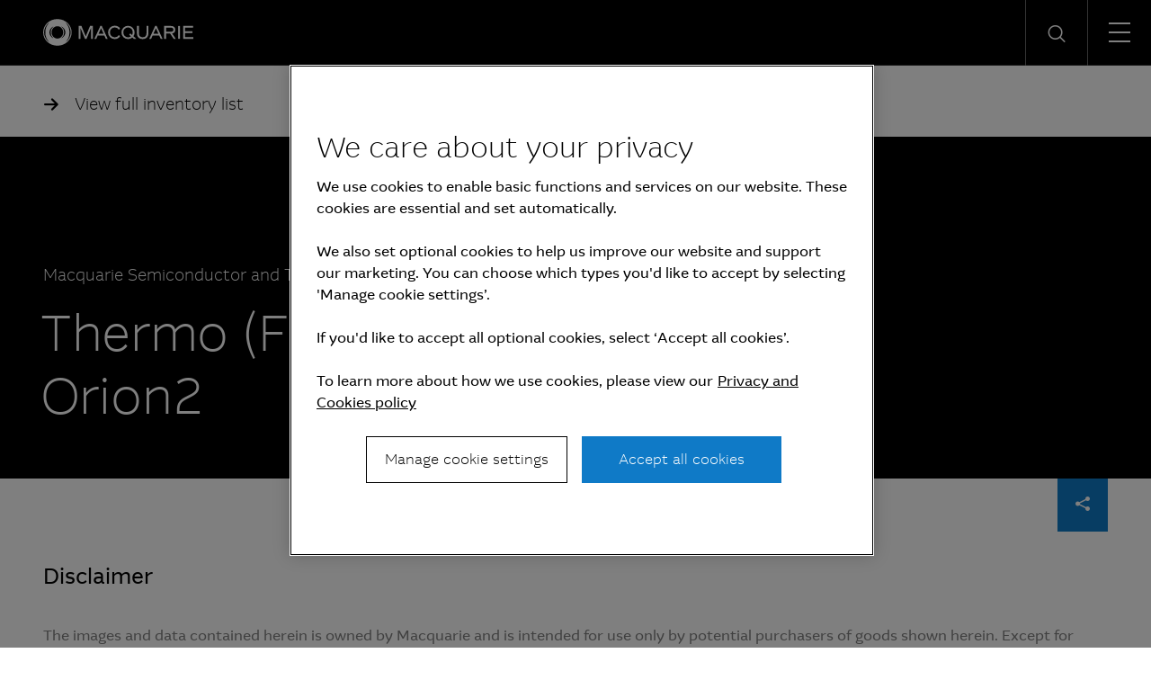

--- FILE ---
content_type: text/html; charset=UTF-8
request_url: https://www.macquarie.com/ie/en/about/company/commodities-and-global-markets/specialised-and-asset-finance/electronics/inventory/semiconductor-test/esd-simulator---gun/210184.html
body_size: 15661
content:

<!DOCTYPE HTML>
<html lang="en">
    <head>
    <meta charset="UTF-8"/>
    <title>Support Equipment (Test) | ESD Simulator / Gun | Macquarie Group</title>
    <meta name="keywords" content="Support Equipment (Test),Orion2,Remarketing,ESD Simulator   Gun,Thermo (Fisher) Scientific,n-a,Semiconductor Test"/>
    <meta name="description" content="Thermo (Fisher) Scientific, Orion2, 210184"/>
    <meta name="template" content="etr-product"/>
    <meta name="viewport" content="width=device-width, initial-scale=1"/>
    <meta name="google-site-verification" content="MLXwaMq143Um2RPVU165YgmQ-09-KZOCi7n9n6FuNZs"/>
    


    <!-- Structured Data  -->
    

    


    <meta name="viewport" content="width=device-width, initial-scale=1, shrink-to-fit=no"/>



    

    
    
    <script defer="defer" type="text/javascript" src="/.rum/@adobe/helix-rum-js@%5E2/dist/rum-standalone.js"></script>
<link rel="canonical" href="https://www.macquarie.com/ie/en/about/company/commodities-and-global-markets/specialised-and-asset-finance/electronics/inventory/semiconductor-test/esd-simulator---gun/210184.html"/>

    <link rel="alternate" href="https://www.macquarie.com/is/en/about/company/commodities-and-global-markets/specialised-and-asset-finance/electronics/inventory/semiconductor-test/esd-simulator---gun/210184.html" hreflang="en-is"/>
<link rel="alternate" href="https://www.macquarie.com/se/en/about/company/commodities-and-global-markets/specialised-and-asset-finance/electronics/inventory/semiconductor-test/esd-simulator---gun/210184.html" hreflang="en-se"/>
<link rel="alternate" href="https://www.macquarie.com/no/en/about/company/commodities-and-global-markets/specialised-and-asset-finance/electronics/inventory/semiconductor-test/esd-simulator---gun/210184.html" hreflang="en-no"/>
<link rel="alternate" href="https://www.macquarie.com/fi/en/about/company/commodities-and-global-markets/specialised-and-asset-finance/electronics/inventory/semiconductor-test/esd-simulator---gun/210184.html" hreflang="en-fi"/>
<link rel="alternate" href="https://www.macquarie.com/au/en/about/company/commodities-and-global-markets/specialised-and-asset-finance/electronics/inventory/semiconductor-test/esd-simulator---gun/210184.html" hreflang="en-au"/>
<link rel="alternate" href="https://www.macquarie.com/at/en/about/company/commodities-and-global-markets/specialised-and-asset-finance/electronics/inventory/semiconductor-test/esd-simulator---gun/210184.html" hreflang="en-at"/>
<link rel="alternate" href="https://www.macquarie.com/be/en/about/company/commodities-and-global-markets/specialised-and-asset-finance/electronics/inventory/semiconductor-test/esd-simulator---gun/210184.html" hreflang="en-be"/>
<link rel="alternate" href="https://www.macquarie.com/br/en/about/company/commodities-and-global-markets/specialised-and-asset-finance/electronics/inventory/semiconductor-test/esd-simulator---gun/210184.html" hreflang="en-br"/>
<link rel="alternate" href="https://www.macquarie.com/cl/en/about/company/commodities-and-global-markets/specialised-and-asset-finance/electronics/inventory/semiconductor-test/esd-simulator---gun/210184.html" hreflang="en-cl"/>
<link rel="alternate" href="https://www.macquarie.com/cn/en/about/company/commodities-and-global-markets/specialised-and-asset-finance/electronics/inventory/semiconductor-test/esd-simulator---gun/210184.html" hreflang="en-cn"/>
<link rel="alternate" href="https://www.macquarie.com/cz/en/about/company/commodities-and-global-markets/specialised-and-asset-finance/electronics/inventory/semiconductor-test/esd-simulator---gun/210184.html" hreflang="en-cz"/>
<link rel="alternate" href="https://www.macquarie.com/dk/en/about/company/commodities-and-global-markets/specialised-and-asset-finance/electronics/inventory/semiconductor-test/esd-simulator---gun/210184.html" hreflang="en-dk"/>
<link rel="alternate" href="https://www.macquarie.com/fr/en/about/company/commodities-and-global-markets/specialised-and-asset-finance/electronics/inventory/semiconductor-test/esd-simulator---gun/210184.html" hreflang="en-fr"/>
<link rel="alternate" href="https://www.macquarie.com/de/en/about/company/commodities-and-global-markets/specialised-and-asset-finance/electronics/inventory/semiconductor-test/esd-simulator---gun/210184.html" hreflang="en-de"/>
<link rel="alternate" href="https://www.macquarie.com/hk/en/about/company/commodities-and-global-markets/specialised-and-asset-finance/electronics/inventory/semiconductor-test/esd-simulator---gun/210184.html" hreflang="en-hk"/>
<link rel="alternate" href="https://www.macquarie.com/in/en/about/company/commodities-and-global-markets/specialised-and-asset-finance/electronics/inventory/semiconductor-test/esd-simulator---gun/210184.html" hreflang="en-in"/>
<link rel="alternate" href="https://www.macquarie.com/id/en/about/company/commodities-and-global-markets/specialised-and-asset-finance/electronics/inventory/semiconductor-test/esd-simulator---gun/210184.html" hreflang="en-id"/>
<link rel="alternate" href="https://www.macquarie.com/ie/en/about/company/commodities-and-global-markets/specialised-and-asset-finance/electronics/inventory/semiconductor-test/esd-simulator---gun/210184.html" hreflang="en-ie"/>
<link rel="alternate" href="https://www.macquarie.com/it/en/about/company/commodities-and-global-markets/specialised-and-asset-finance/electronics/inventory/semiconductor-test/esd-simulator---gun/210184.html" hreflang="en-it"/>
<link rel="alternate" href="https://www.macquarie.com/jp/en/about/company/commodities-and-global-markets/specialised-and-asset-finance/electronics/inventory/semiconductor-test/esd-simulator---gun/210184.html" hreflang="en-jp"/>
<link rel="alternate" href="https://www.macquarie.com/lu/en/about/company/commodities-and-global-markets/specialised-and-asset-finance/electronics/inventory/semiconductor-test/esd-simulator---gun/210184.html" hreflang="en-lu"/>
<link rel="alternate" href="https://www.macquarie.com/my/en/about/company/commodities-and-global-markets/specialised-and-asset-finance/electronics/inventory/semiconductor-test/esd-simulator---gun/210184.html" hreflang="en-my"/>
<link rel="alternate" href="https://www.macquarie.com/mx/en/about/company/commodities-and-global-markets/specialised-and-asset-finance/electronics/inventory/semiconductor-test/esd-simulator---gun/210184.html" hreflang="en-mx"/>
<link rel="alternate" href="https://www.macquarie.com/nl/en/about/company/commodities-and-global-markets/specialised-and-asset-finance/electronics/inventory/semiconductor-test/esd-simulator---gun/210184.html" hreflang="en-nl"/>
<link rel="alternate" href="https://www.macquarie.com/nz/en/about/company/commodities-and-global-markets/specialised-and-asset-finance/electronics/inventory/semiconductor-test/esd-simulator---gun/210184.html" hreflang="en-nz"/>
<link rel="alternate" href="https://www.macquarie.com/ph/en/about/company/commodities-and-global-markets/specialised-and-asset-finance/electronics/inventory/semiconductor-test/esd-simulator---gun/210184.html" hreflang="en-ph"/>
<link rel="alternate" href="https://www.macquarie.com/pl/en/about/company/commodities-and-global-markets/specialised-and-asset-finance/electronics/inventory/semiconductor-test/esd-simulator---gun/210184.html" hreflang="en-pl"/>
<link rel="alternate" href="https://www.macquarie.com/sg/en/about/company/commodities-and-global-markets/specialised-and-asset-finance/electronics/inventory/semiconductor-test/esd-simulator---gun/210184.html" hreflang="en-sg"/>
<link rel="alternate" href="https://www.macquarie.com/za/en/about/company/commodities-and-global-markets/specialised-and-asset-finance/electronics/inventory/semiconductor-test/esd-simulator---gun/210184.html" hreflang="en-za"/>
<link rel="alternate" href="https://www.macquarie.com/kr/en/about/company/commodities-and-global-markets/specialised-and-asset-finance/electronics/inventory/semiconductor-test/esd-simulator---gun/210184.html" hreflang="en-kr"/>
<link rel="alternate" href="https://www.macquarie.com/es/en/about/company/commodities-and-global-markets/specialised-and-asset-finance/electronics/inventory/semiconductor-test/esd-simulator---gun/210184.html" hreflang="en-es"/>
<link rel="alternate" href="https://www.macquarie.com/ch/en/about/company/commodities-and-global-markets/specialised-and-asset-finance/electronics/inventory/semiconductor-test/esd-simulator---gun/210184.html" hreflang="en-ch"/>
<link rel="alternate" href="https://www.macquarie.com/tw/en/about/company/commodities-and-global-markets/specialised-and-asset-finance/electronics/inventory/semiconductor-test/esd-simulator---gun/210184.html" hreflang="en-tw"/>
<link rel="alternate" href="https://www.macquarie.com/th/en/about/company/commodities-and-global-markets/specialised-and-asset-finance/electronics/inventory/semiconductor-test/esd-simulator---gun/210184.html" hreflang="en-th"/>
<link rel="alternate" href="https://www.macquarie.com/ae/en/about/company/commodities-and-global-markets/specialised-and-asset-finance/electronics/inventory/semiconductor-test/esd-simulator---gun/210184.html" hreflang="en-ae"/>
<link rel="alternate" href="https://www.macquarie.com/uk/en/about/company/commodities-and-global-markets/specialised-and-asset-finance/electronics/inventory/semiconductor-test/esd-simulator---gun/210184.html" hreflang="en-uk"/>
<link rel="alternate" href="https://www.macquarie.com/us/en/about/company/commodities-and-global-markets/specialised-and-asset-finance/electronics/inventory/semiconductor-test/esd-simulator---gun/210184.html" hreflang="en-us"/>
<link rel="alternate" href="https://www.macquarie.com/li/en/about/company/commodities-and-global-markets/specialised-and-asset-finance/electronics/inventory/semiconductor-test/esd-simulator---gun/210184.html" hreflang="en-li"/>
<link rel="alternate" href="https://www.macquarie.com/" hreflang="x-default"/>



    

        <!-- Google Tag Manager -->
        <script>
            dataLayer = [];
        </script>

        <script>(function(w,d,s,l,i){w[l]=w[l]||[];w[l].push({'gtm.start':
                new Date().getTime(),event:'gtm.js'});var f=d.getElementsByTagName(s)[0],
            j=d.createElement(s),dl=l!='dataLayer'?'&l='+l:'';j.async=true;j.src=
            'https://www.googletagmanager.com/gtm.js?id='+i+dl+"";f.parentNode.insertBefore(j,f);
        })(window,document,'script','dataLayer','GTM\u002DND5NW7V');</script>
        <!-- End Google Tag Manager -->
    






    
<link rel="stylesheet" href="/etc.clientlibs/mac-common/clientlibs/clientlib-dependencies.lc-f412ae0b903de72e70c2f59203491768-lc.min.css" type="text/css">




    
<link rel="stylesheet" href="/etc.clientlibs/mac-common/clientlibs/clientlib-site.lc-79c2b5b82d2c85f2809bbf58af8635b7-lc.min.css" type="text/css">




<link rel="shortcut icon" type="image/x-icon" href="/assets/macq/favicon.ico"/>


    
<link rel="stylesheet" href="/etc.clientlibs/macq/clientlibs/clientlib-site.lc-104a559765176a8154024c0b24c8239b-lc.min.css" type="text/css">




    
<link rel="stylesheet" href="/etc.clientlibs/mam-common/clientlibs/clientlib-site.lc-df34dc8d78e0a59dca272c7fed758fe1-lc.min.css" type="text/css">




    
<link rel="stylesheet" href="/etc.clientlibs/mam-common/clientlibs/clientlib-react.lc-8fd15583400b3d56b0faa2aad1a1996e-lc.min.css" type="text/css">










    
    
    

    

    
    
    

    
</head>
    <body class="page basicpage" id="page-e8409bae1f">
        
        
        
            




            



            

    <!-- Google Tag Manager (noscript) -->
    <noscript><iframe src="https://www.googletagmanager.com/ns.html?id=GTM\u002DND5NW7V" height="0" width="0" style="display:none;visibility:hidden"></iframe></noscript>
    <!-- End Google Tag Manager (noscript) -->


<div class="header-parsys iparsys parsys">




    
        
        
        <div class="newpar new section">

</div>

    
        
        
        <div class="par iparys_inherited">

    
    
    
    
        
        
        <div class="mac-navigation navigation"><div data-component="navigation-v2">
    <div class="navigation-v2__wrapper my-width-full bg--black">
        <div class="responsivegrid">
            <div class="header container">
                <a id="skip-links" tabindex="-1"></a>
                <a class="header__logo-link" href="/ie/en.html">
                    <span class="header__logo-wrapper">
                        <img class="header__logo" src="/assets/macq/site-wide-assets/common-icons/macquarie-logo.svg" alt="Macquarie Group Limited"/>
                    </span>
                </a>

                <nav class="nav-container" itemtype="http://schema.org/SiteNavigationElement">
                    <ul aria-label="functions" id="nav-menu" role="menubar" class="menu__item ">
                        
                            
                                <li aria-haspopup="true" role="menuitem" class="menu__item ">
                                    
                                        <span class="menu__item-heading">Insights</span>
                                    
                                    
                                    <div class="submenu-container animated">
                                        <div class="responsivegrid">

                                            <ul class="submenu submenu--with-description" role="menu">
                                                <li class="submenu__group">
                                                    <p class="submenu__heading">Insights</p>
                                                    <p class="submenu__description">As a global specialist in sectors ranging from renewables and infrastructure to technology, resources, commodities and energy, Macquarie has deep expertise and capabilities in these areas.</p>
                                                    <a href="/ie/en/insights.html" tabindex="0" class="submenu__link"><span class="icon-arrow-right submenu__arrow-right"></span>Explore our insights</a>
                                                </li>
                                                
                                                    
                                                        <li class="submenu__group">
                                                            
                                                                <p class="submenu__group-heading">Topics</p>
                                                            
                                                            <ul class="submenu__list">
                                                                

                                                                    <li class="submenu__item" role="menuitem">
                                                                        
                                                                            <a href="/ie/en/insights/climate-change.html" class="submenu__link">Climate change</a>
                                                                        
                                                                        
                                                                    </li>
                                                                

                                                                    <li class="submenu__item" role="menuitem">
                                                                        
                                                                            <a href="/ie/en/insights/commodities.html" class="submenu__link">Commodities</a>
                                                                        
                                                                        
                                                                    </li>
                                                                

                                                                    <li class="submenu__item" role="menuitem">
                                                                        
                                                                            <a href="/ie/en/insights/energy.html" class="submenu__link">Energy</a>
                                                                        
                                                                        
                                                                    </li>
                                                                

                                                                    <li class="submenu__item" role="menuitem">
                                                                        
                                                                            <a href="/ie/en/insights/industrials.html" class="submenu__link">Industrials</a>
                                                                        
                                                                        
                                                                    </li>
                                                                

                                                                    <li class="submenu__item" role="menuitem">
                                                                        
                                                                            <a href="/ie/en/insights/investing.html" class="submenu__link">Investing</a>
                                                                        
                                                                        
                                                                    </li>
                                                                

                                                                    <li class="submenu__item" role="menuitem">
                                                                        
                                                                            <a href="/ie/en/insights/infrastructure.html" class="submenu__link">Infrastructure</a>
                                                                        
                                                                        
                                                                    </li>
                                                                

                                                                    <li class="submenu__item" role="menuitem">
                                                                        
                                                                            <a href="/ie/en/insights/market-commentary.html" class="submenu__link">Market commentary</a>
                                                                        
                                                                        
                                                                    </li>
                                                                

                                                                    <li class="submenu__item" role="menuitem">
                                                                        
                                                                            <a href="/ie/en/insights/technology-and-services.html" class="submenu__link">Technology and services</a>
                                                                        
                                                                        
                                                                    </li>
                                                                
                                                            </ul>
                                                        </li>
                                                    
                                                
                                                    
                                                        <li class="submenu__group">
                                                            
                                                                <p class="submenu__group-heading">Spotlight topic</p>
                                                            
                                                            <ul class="submenu__list">
                                                                

                                                                    <li class="submenu__item" role="menuitem">
                                                                        
                                                                            <a href="/ie/en/insights/sovereign-resilience.html" class="submenu__link">Sovereign resilience</a>
                                                                        
                                                                        
                                                                    </li>
                                                                

                                                                    <li class="submenu__item" role="menuitem">
                                                                        
                                                                            <a href="/ie/en/insights/investing-across-the-digital-ecosystem.html" class="submenu__link">Digital ecosystem</a>
                                                                        
                                                                        
                                                                    </li>
                                                                
                                                            </ul>
                                                        </li>
                                                    
                                                
                                            </ul>
                                        </div>
                                    </div>
                                </li>
                            
                            
                        
                            
                                <li aria-haspopup="true" role="menuitem" class="menu__item ">
                                    
                                        <span class="menu__item-heading">About</span>
                                    
                                    
                                    <div class="submenu-container animated">
                                        <div class="responsivegrid">

                                            <ul class="submenu submenu--with-description" role="menu">
                                                <li class="submenu__group">
                                                    <p class="submenu__heading">About</p>
                                                    <p class="submenu__description">We are a global financial services organisation with Australian heritage, operating in 31 markets.</p>
                                                    <a href="/ie/en/about.html" tabindex="0" class="submenu__link"><span class="icon-arrow-right submenu__arrow-right"></span>Learn about us</a>
                                                </li>
                                                
                                                    
                                                        <li class="submenu__group">
                                                            
                                                            <ul class="submenu__list">
                                                                

                                                                    <li class="submenu__item" role="menuitem">
                                                                        
                                                                            <a href="/ie/en/about/news.html" class="submenu__link">News</a>
                                                                        
                                                                        
                                                                    </li>
                                                                

                                                                    <li class="submenu__item" role="menuitem">
                                                                        
                                                                            <a href="/ie/en/about/company.html" class="submenu__link">Company</a>
                                                                        
                                                                        
                                                                    </li>
                                                                

                                                                    <li class="submenu__item" role="menuitem">
                                                                        
                                                                            <a href="/ie/en/about/community.html" class="submenu__link">Community</a>
                                                                        
                                                                        
                                                                    </li>
                                                                

                                                                    <li class="submenu__item" role="menuitem">
                                                                        
                                                                            <a href="/ie/en/about/company/sustainability.html" class="submenu__link">Sustainability</a>
                                                                        
                                                                        
                                                                    </li>
                                                                
                                                            </ul>
                                                        </li>
                                                    
                                                
                                                    
                                                        <li class="submenu__group">
                                                            
                                                            <ul class="submenu__list">
                                                                

                                                                    <li class="submenu__item" role="menuitem">
                                                                        
                                                                            <a href="/ie/en/about/company/corporate-governance.html" class="submenu__link">Corporate Governance</a>
                                                                        
                                                                        
                                                                    </li>
                                                                

                                                                    <li class="submenu__item" role="menuitem">
                                                                        
                                                                            <a href="/ie/en/about/company/board-of-directors.html" class="submenu__link">Board of Directors</a>
                                                                        
                                                                        
                                                                    </li>
                                                                

                                                                    <li class="submenu__item" role="menuitem">
                                                                        
                                                                            <a href="/ie/en/about/company/executive-committee.html" class="submenu__link">Executive Committee</a>
                                                                        
                                                                        
                                                                    </li>
                                                                

                                                                    <li class="submenu__item" role="menuitem">
                                                                        
                                                                            <a href="/ie/en/about/company/risk-management.html" class="submenu__link">Risk management</a>
                                                                        
                                                                        
                                                                    </li>
                                                                
                                                            </ul>
                                                        </li>
                                                    
                                                
                                                    
                                                        <li class="submenu__group">
                                                            
                                                            <ul class="submenu__list">
                                                                

                                                                    <li class="submenu__item" role="menuitem">
                                                                        
                                                                            <a href="/ie/en/about/company/macquarie-asset-management.html" class="submenu__link">Macquarie Asset Management</a>
                                                                        
                                                                        
                                                                    </li>
                                                                

                                                                    <li class="submenu__item" role="menuitem">
                                                                        
                                                                            <a href="/ie/en/about/company/banking-and-financial-services.html" class="submenu__link">Banking and Financial Services</a>
                                                                        
                                                                        
                                                                    </li>
                                                                

                                                                    <li class="submenu__item" role="menuitem">
                                                                        
                                                                            <a href="/ie/en/about/company/commodities-and-global-markets.html" class="submenu__link">Commodities and Global Markets</a>
                                                                        
                                                                        
                                                                    </li>
                                                                

                                                                    <li class="submenu__item" role="menuitem">
                                                                        
                                                                            <a href="/ie/en/about/company/macquarie-capital.html" class="submenu__link">Macquarie Capital</a>
                                                                        
                                                                        
                                                                    </li>
                                                                
                                                            </ul>
                                                        </li>
                                                    
                                                
                                            </ul>
                                        </div>
                                    </div>
                                </li>
                            
                            
                        
                            
                                <li aria-haspopup="true" role="menuitem" class="menu__item ">
                                    
                                        <span class="menu__item-heading">Investors</span>
                                    
                                    
                                    <div class="submenu-container animated">
                                        <div class="responsivegrid">

                                            <ul class="submenu submenu--with-description" role="menu">
                                                <li class="submenu__group">
                                                    <p class="submenu__heading">Investors</p>
                                                    <p class="submenu__description">We offer our investors a track record of unbroken profitability.</p>
                                                    <a href="/ie/en/investors.html" tabindex="0" class="submenu__link"><span class="icon-arrow-right submenu__arrow-right"></span>Visit our investor centre</a>
                                                </li>
                                                
                                                    
                                                        <li class="submenu__group">
                                                            
                                                            <ul class="submenu__list">
                                                                

                                                                    <li class="submenu__item" role="menuitem">
                                                                        
                                                                            <a href="/ie/en/investors/results.html" class="submenu__link">Results and presentations</a>
                                                                        
                                                                        
                                                                    </li>
                                                                

                                                                    <li class="submenu__item" role="menuitem">
                                                                        
                                                                            <a href="/ie/en/investors/dividends.html" class="submenu__link">Dividends</a>
                                                                        
                                                                        
                                                                    </li>
                                                                

                                                                    <li class="submenu__item" role="menuitem">
                                                                        
                                                                            <a href="/ie/en/investors/debt-investors.html" class="submenu__link">Debt investors</a>
                                                                        
                                                                        
                                                                    </li>
                                                                

                                                                    <li class="submenu__item" role="menuitem">
                                                                        
                                                                            <a href="/ie/en/investors/reports.html" class="submenu__link">Reports</a>
                                                                        
                                                                        
                                                                    </li>
                                                                
                                                            </ul>
                                                        </li>
                                                    
                                                
                                                    
                                                        <li class="submenu__group">
                                                            
                                                            <ul class="submenu__list">
                                                                

                                                                    <li class="submenu__item" role="menuitem">
                                                                        
                                                                            <a href="/ie/en/investors/other-securities.html" class="submenu__link">Other securities</a>
                                                                        
                                                                        
                                                                    </li>
                                                                

                                                                    <li class="submenu__item" role="menuitem">
                                                                        
                                                                            <a href="/ie/en/investors/regulatory-disclosures.html" class="submenu__link">Regulatory disclosures</a>
                                                                        
                                                                        
                                                                    </li>
                                                                
                                                            </ul>
                                                        </li>
                                                    
                                                
                                            </ul>
                                        </div>
                                    </div>
                                </li>
                            
                            
                        
                            
                                <li aria-haspopup="true" role="menuitem" class="menu__item ">
                                    
                                        <span class="menu__item-heading">Careers</span>
                                    
                                    
                                    <div class="submenu-container animated">
                                        <div class="responsivegrid">

                                            <ul class="submenu submenu--with-description" role="menu">
                                                <li class="submenu__group">
                                                    <p class="submenu__heading">Careers</p>
                                                    <p class="submenu__description">We believe in a workplace where every person is valued for their uniqueness and where different views and ideas are embraced.</p>
                                                    <a href="/ie/en/careers.html" tabindex="0" class="submenu__link"><span class="icon-arrow-right submenu__arrow-right"></span>Explore careers</a>
                                                </li>
                                                
                                                    
                                                        <li class="submenu__group">
                                                            
                                                                <p class="submenu__group-heading">Life at Macquarie</p>
                                                            
                                                            <ul class="submenu__list">
                                                                

                                                                    <li class="submenu__item" role="menuitem">
                                                                        
                                                                            <a href="/ie/en/careers/why-macquarie.html" class="submenu__link">Why Macquarie</a>
                                                                        
                                                                        
                                                                    </li>
                                                                

                                                                    <li class="submenu__item" role="menuitem">
                                                                        
                                                                            <a href="/ie/en/careers/operating-and-central-service-groups.html" class="submenu__link">Operating and central service groups</a>
                                                                        
                                                                        
                                                                    </li>
                                                                

                                                                    <li class="submenu__item" role="menuitem">
                                                                        
                                                                            <a href="/ie/en/careers/our-people.html#europe-the-middle-east-and-africa" class="submenu__link">Our people</a>
                                                                        
                                                                        
                                                                    </li>
                                                                

                                                                    <li class="submenu__item" role="menuitem">
                                                                        
                                                                            <a href="/ie/en/careers/benefits.html" class="submenu__link">Benefits and wellbeing</a>
                                                                        
                                                                        
                                                                    </li>
                                                                

                                                                    <li class="submenu__item" role="menuitem">
                                                                        
                                                                            <a href="/ie/en/careers/our-inclusive-workplace.html" class="submenu__link">Our inclusive workplace</a>
                                                                        
                                                                        
                                                                    </li>
                                                                
                                                            </ul>
                                                        </li>
                                                    
                                                
                                                    
                                                        <li class="submenu__group">
                                                            
                                                                <p class="submenu__group-heading">Programmes</p>
                                                            
                                                            <ul class="submenu__list">
                                                                

                                                                    <li class="submenu__item" role="menuitem">
                                                                        
                                                                            <a href="/ie/en/careers/graduates-and-interns.html" class="submenu__link">Graduates and Interns</a>
                                                                        
                                                                        
                                                                    </li>
                                                                
                                                            </ul>
                                                        </li>
                                                    
                                                
                                                    
                                                        <li class="submenu__group">
                                                            
                                                                <p class="submenu__group-heading">Apply</p>
                                                            
                                                            <ul class="submenu__list">
                                                                

                                                                    <li class="submenu__item" role="menuitem">
                                                                        
                                                                        
                                                                            <a href="https://recruitment.macquarie.com/careers" tabindex="-1" target="_blank" class="submenu__link">Search jobs<i class="icon-external-link icon--small"></i></a>
                                                                        
                                                                    </li>
                                                                

                                                                    <li class="submenu__item" role="menuitem">
                                                                        
                                                                        
                                                                            <a href="https://recruitment.macquarie.com/careers/Login" tabindex="-1" target="_blank" class="submenu__link">Applicant login<i class="icon-external-link icon--small"></i></a>
                                                                        
                                                                    </li>
                                                                

                                                                    <li class="submenu__item" role="menuitem">
                                                                        
                                                                            <a href="/ie/en/careers/recruitment-process.html" class="submenu__link">Recruitment process</a>
                                                                        
                                                                        
                                                                    </li>
                                                                

                                                                    <li class="submenu__item" role="menuitem">
                                                                        
                                                                            <a href="/ie/en/careers/faqs.html" class="submenu__link">FAQs</a>
                                                                        
                                                                        
                                                                    </li>
                                                                

                                                                    <li class="submenu__item" role="menuitem">
                                                                        
                                                                            <a href="/ie/en/careers/contact-our-team.html" class="submenu__link">Contact our team</a>
                                                                        
                                                                        
                                                                    </li>
                                                                
                                                            </ul>
                                                        </li>
                                                    
                                                
                                            </ul>
                                        </div>
                                    </div>
                                </li>
                            
                            
                        

                        
   
      <li aria-haspopup="true" role="menuitem" class="menu__item menu__item--push-left">
          <span class="region-menu__title menu__item-heading">Region selector</span><span class="icon-globe region-menu__globe"></span><span id="region-menu__title">IE</span>
          <div class="submenu-container animated">
              <div class="responsivegrid">
                  <ul class="submenu region-submenu region-submenu--with-description" role="menu">
                      <li class="submenu__group">
                          <p class="submenu__heading">Regions</p>
                          <p class="submenu__description">Please select your region</p>
                      </li>
                      
                           
                              <li class="submenu__group region-submenu__group">
                                  Australia and New Zealand
                                  <ul class="submenu__list">
                                      
                                          <li class="submenu__item" role="menuitem">
                                            
                                            
                                                <a href="/au/en.html" class="submenu__link">Australia</a>
                                            
                                          </li>
                                      
                                          <li class="submenu__item" role="menuitem">
                                            
                                            
                                                <a href="/nz/en.html" class="submenu__link">New Zealand</a>
                                            
                                          </li>
                                      
                                  </ul>
                              </li>
                           
                      
                           
                              <li class="submenu__group region-submenu__group">
                                  Americas
                                  <ul class="submenu__list">
                                      
                                          <li class="submenu__item" role="menuitem">
                                            
                                            
                                                <a href="/br/en.html" class="submenu__link">Brazil</a>
                                            
                                          </li>
                                      
                                          <li class="submenu__item" role="menuitem">
                                            
                                            
                                                <a href="/cl/en.html" class="submenu__link">Chile</a>
                                            
                                          </li>
                                      
                                          <li class="submenu__item" role="menuitem">
                                            
                                            
                                                <a href="/mx/en.html" class="submenu__link">Mexico</a>
                                            
                                          </li>
                                      
                                          <li class="submenu__item" role="menuitem">
                                            
                                            
                                                <a href="/us/en.html" class="submenu__link">United States</a>
                                            
                                          </li>
                                      
                                  </ul>
                              </li>
                           
                      
                           
                              <li class="submenu__group region-submenu__group">
                                  Asia
                                  <ul class="submenu__list">
                                      
                                          <li class="submenu__item" role="menuitem">
                                            
                                            
                                                <a href="/cn/en.html" class="submenu__link">China</a>
                                            
                                          </li>
                                      
                                          <li class="submenu__item" role="menuitem">
                                            
                                            
                                                <a href="/cn/zh-cn.html" class="submenu__link">China (中文)</a>
                                            
                                          </li>
                                      
                                          <li class="submenu__item" role="menuitem">
                                            
                                            
                                                <a href="/hk/en.html" class="submenu__link">Hong Kong SAR</a>
                                            
                                          </li>
                                      
                                          <li class="submenu__item" role="menuitem">
                                            
                                            
                                                <a href="/in/en.html" class="submenu__link">India</a>
                                            
                                          </li>
                                      
                                          <li class="submenu__item" role="menuitem">
                                            
                                            
                                                <a href="/id/en.html" class="submenu__link">Indonesia</a>
                                            
                                          </li>
                                      
                                          <li class="submenu__item" role="menuitem">
                                            
                                            
                                                <a href="/jp/en.html" class="submenu__link">Japan</a>
                                            
                                          </li>
                                      
                                          <li class="submenu__item" role="menuitem">
                                            
                                            
                                                <a href="/jp/ja.html" class="submenu__link">Japan (日本語)</a>
                                            
                                          </li>
                                      
                                          <li class="submenu__item" role="menuitem">
                                            
                                            
                                                <a href="/my/en.html" class="submenu__link">Malaysia</a>
                                            
                                          </li>
                                      
                                          <li class="submenu__item" role="menuitem">
                                            
                                            
                                                <a href="/ph/en.html" class="submenu__link">Philippines</a>
                                            
                                          </li>
                                      
                                          <li class="submenu__item" role="menuitem">
                                            
                                            
                                                <a href="/sg/en.html" class="submenu__link">Singapore</a>
                                            
                                          </li>
                                      
                                          <li class="submenu__item" role="menuitem">
                                            
                                            
                                                <a href="/kr/en.html" class="submenu__link">South Korea</a>
                                            
                                          </li>
                                      
                                          <li class="submenu__item" role="menuitem">
                                            
                                            
                                                <a href="/kr/ko.html" class="submenu__link">South Korea (한국어)</a>
                                            
                                          </li>
                                      
                                          <li class="submenu__item" role="menuitem">
                                            
                                            
                                                <a href="/tw/en.html" class="submenu__link">Taiwan</a>
                                            
                                          </li>
                                      
                                          <li class="submenu__item" role="menuitem">
                                            
                                            
                                                <a href="/tw/zh-tw.html" class="submenu__link">Taiwan (中文)</a>
                                            
                                          </li>
                                      
                                          <li class="submenu__item" role="menuitem">
                                            
                                            
                                                <a href="/th/en.html" class="submenu__link">Thailand</a>
                                            
                                          </li>
                                      
                                  </ul>
                              </li>
                           
                      
                           
                              <li class="submenu__group region-submenu__group">
                                  Europe, Middle East and Africa
                                  <ul class="submenu__list">
                                      
                                          <li class="submenu__item" role="menuitem">
                                            
                                            
                                                <a href="/at/en.html" class="submenu__link">Austria</a>
                                            
                                          </li>
                                      
                                          <li class="submenu__item" role="menuitem">
                                            
                                            
                                                <a href="/be/en.html" class="submenu__link">Belgium</a>
                                            
                                          </li>
                                      
                                          <li class="submenu__item" role="menuitem">
                                            
                                            
                                                <a href="/cz/en.html" class="submenu__link">Czech Republic</a>
                                            
                                          </li>
                                      
                                          <li class="submenu__item" role="menuitem">
                                            
                                            
                                                <a href="/dk/en.html" class="submenu__link">Denmark</a>
                                            
                                          </li>
                                      
                                          <li class="submenu__item" role="menuitem">
                                            
                                            
                                                <a href="/fi/en.html" class="submenu__link">Finland</a>
                                            
                                          </li>
                                      
                                          <li class="submenu__item" role="menuitem">
                                            
                                            
                                                <a href="/fr/en.html" class="submenu__link">France</a>
                                            
                                          </li>
                                      
                                          <li class="submenu__item" role="menuitem">
                                            
                                            
                                                <a href="/de/en.html" class="submenu__link">Germany</a>
                                            
                                          </li>
                                      
                                          <li class="submenu__item" role="menuitem">
                                            
                                            
                                                <a href="/is/en.html" class="submenu__link">Iceland</a>
                                            
                                          </li>
                                      
                                          <li class="submenu__item" role="menuitem">
                                            
                                            
                                                <a href="/ie/en.html" class="submenu__link">Ireland</a>
                                            
                                          </li>
                                      
                                          <li class="submenu__item" role="menuitem">
                                            
                                            
                                                <a href="/it/en.html" class="submenu__link">Italy</a>
                                            
                                          </li>
                                      
                                          <li class="submenu__item" role="menuitem">
                                            
                                            
                                                <a href="/li/en.html" class="submenu__link">Liechtenstein</a>
                                            
                                          </li>
                                      
                                          <li class="submenu__item" role="menuitem">
                                            
                                            
                                                <a href="/lu/en.html" class="submenu__link">Luxembourg</a>
                                            
                                          </li>
                                      
                                          <li class="submenu__item" role="menuitem">
                                            
                                            
                                                <a href="/nl/en.html" class="submenu__link">Netherlands</a>
                                            
                                          </li>
                                      
                                          <li class="submenu__item" role="menuitem">
                                            
                                            
                                                <a href="/no/en.html" class="submenu__link">Norway</a>
                                            
                                          </li>
                                      
                                          <li class="submenu__item" role="menuitem">
                                            
                                            
                                                <a href="/pl/en.html" class="submenu__link">Poland</a>
                                            
                                          </li>
                                      
                                          <li class="submenu__item" role="menuitem">
                                            
                                            
                                                <a href="/za/en.html" class="submenu__link">South Africa</a>
                                            
                                          </li>
                                      
                                          <li class="submenu__item" role="menuitem">
                                            
                                            
                                                <a href="/es/en.html" class="submenu__link">Spain</a>
                                            
                                          </li>
                                      
                                          <li class="submenu__item" role="menuitem">
                                            
                                            
                                                <a href="/se/en.html" class="submenu__link">Sweden</a>
                                            
                                          </li>
                                      
                                          <li class="submenu__item" role="menuitem">
                                            
                                            
                                                <a href="/ch/en.html" class="submenu__link">Switzerland</a>
                                            
                                          </li>
                                      
                                          <li class="submenu__item" role="menuitem">
                                            
                                            
                                                <a href="/ae/en.html" class="submenu__link">United Arab Emirates</a>
                                            
                                          </li>
                                      
                                          <li class="submenu__item" role="menuitem">
                                            
                                            
                                                <a href="/uk/en.html" class="submenu__link">United Kingdom</a>
                                            
                                          </li>
                                      
                                  </ul>
                              </li>
                           
                      
                  </ul>
              </div>
          </div>
      </li>
   


    



                        
   
      <li aria-haspopup="true" role="menuitem" class="menu__item">
          <span class="icon-login-icon login-submenu__login"></span><span id="login-submenu__title" class="menu__item-heading">Login</span>
          <div class="submenu-container animated">
              <div class="responsivegrid">
                  <ul class="submenu login-submenu" role="menu">
                      <li class="submenu__group">
                          <p class="submenu__heading">Login</p>
                      </li>
                      
                           
                              <li class="submenu__group login-submenu__group">
                                  <p class="submenu__group-heading login-submenu__group-heading">Corporate and institutional</p>
                                  <p class="login-submenu__group-description p2"></p>
                                  <ul class="submenu__list">
                                      
                                          <li class="submenu__item" role="menuitem">
                                              <a href="https://sg.aurora.macquarie.com/" target="_blank" class="submenu__link">Macquarie Aurora<i class="icon-external-link icon--small"></i></a>
                                          </li>
                                      
                                          <li class="submenu__item" role="menuitem">
                                              <a href="https://www.macquarieconnections.com" target="_blank" class="submenu__link">Macquarie Connections<i class="icon-external-link icon--small"></i></a>
                                          </li>
                                      
                                          <li class="submenu__item" role="menuitem">
                                              <a href="https://login4.fisglobal.com/idp/MacquarieUK/?ClientID=sprint" target="_blank" class="submenu__link">Macquarie Sprint<i class="icon-external-link icon--small"></i></a>
                                          </li>
                                      
                                          <li class="submenu__item" role="menuitem">
                                              <a href="https://www.macquarieinsights.com/#/login" target="_blank" class="submenu__link">Research<i class="icon-external-link icon--small"></i></a>
                                          </li>
                                      
                                  </ul>
                              </li>
                           
                      
                           
                              <li class="submenu__group login-submenu__group">
                                  <p class="submenu__group-heading login-submenu__group-heading">Macquarie Bank</p>
                                  <p class="login-submenu__group-description p2">Follow the links to find the logins you’re looking for:</p>
                                  <ul class="submenu__list">
                                      
                                          <li class="submenu__item" role="menuitem">
                                              <a href="https://www.macquarie.com.au?utm_source=group&utm_medium=website&utm_campaign=home&utm_content=login_home#login" target="_blank" class="submenu__link">Personal and business customers<i class="icon-external-link icon--small"></i></a>
                                          </li>
                                      
                                          <li class="submenu__item" role="menuitem">
                                              <a href="https://www.macquarie.com.au/advisers.html?utm_source=group&utm_medium=website&utm_campaign=home&utm_content=login_advisers#login" target="_blank" class="submenu__link">Advisers<i class="icon-external-link icon--small"></i></a>
                                          </li>
                                      
                                          <li class="submenu__item" role="menuitem">
                                              <a href="https://www.macquarie.com.au/brokers.html?utm_source=group&utm_medium=website&utm_campaign=home&utm_content=login_brokers#login" target="_blank" class="submenu__link">Brokers<i class="icon-external-link icon--small"></i></a>
                                          </li>
                                      
                                  </ul>
                              </li>
                           
                      
                  </ul>
              </div>
          </div>
      </li>
   


    


                    </ul>

                    <div aria-haspopup="true" class="search__container">
                      
    <div class="search__icon-container" tabindex="0">
        <span class="search__icon-label">Search</span>
        <span aria-controls="search-panel" class="icon-search search__icon-search search__icon-search--nav"></span>
        <span class="icon-close search__icon-close"></span>
    </div>
    <div id="search-panel" class="search__overlay" data-results-page="/ie/en/search">
        <div class="responsivegrid">
            <div class="search__fields">
                <input type="text" name="searchText" id="searchText" class="search__input" placeholder="I am looking for..." autocomplete="off" aria-label="I am looking for..."/>
                <button type="button" class="icon-search search__icon-search search__icon-search--overlay" id="searchButton" aria-label="Search"></button>
            </div>
            
                <div class="search__results" data-mobile-max-results="3" data-desktop-max-results="5" data-search-collection="macq:search/ie-search">
                </div>
            
        </div>
    </div>


    

                    </div>

                    <button aria-controls="nav-menu" aria-expanded="false" class="toggle" id="menubarToggle">
                        <span>Menu</span>
                        <span></span>
                        <span></span>
                    </button>

                </nav>
                
    

            </div>
        </div>
    </div>
</div>
<div class="responsive-height"></div>
</div>

    

</div>

    

</div>
<div class="alert alert-banner text"><div class="cmp-alert-banner" data-component="cmp-alert-banner">

  
    
    
<script src="/etc.clientlibs/mac-common/clientlibs/clientlib-vendor.lc-df92a54c46a9ff07ed70ccfd07df59f6-lc.min.js"></script>



  

  
    
<script src="/etc.clientlibs/mac-common/clientlibs/clientlib-react.lc-4c02fdaf8b70ca44ba53787a4f831022-lc.min.js"></script>




  <div data-react-component="AlertBanner"></div>
</div>

    
</div>
<div class="root parsys">




    
    
    <div class="colour-block"><div class="my-width-full colour-block  margin-top-minus-32 dark-text" data-component="true">
    <div class="responsivegrid">


<div class="aem-Grid aem-Grid--12 aem-Grid--default--12 ">
    
    <div class="cta aem-GridColumn aem-GridColumn--default--12">
    
      <a class="cmp-cta cmp-cta--tertiary cmp-cta--long light blue  p2" href="/ie/en/about/company/commodities-and-global-markets/specialised-and-asset-finance/electronics/inventory.html" target="_self" title="View full inventory list">
        <span class="icon-arrow-right"></span>
        <span class="cmp-cta__text">View full inventory list</span>
      </a>



    

</div>

    
</div>
</div>

</div>
</div>


    
    
    <div class="general-hero">
    <div class="cmp-general-hero
                cmp-general-hero--background
                cmp-general-hero--short
                cmp-general-hero--dark
                cmp-general-hero__text--light">
        <div class="cmp-general-hero__container">
            
            <div class="cmp-general-hero__content-container">
              <div class="responsivegrid">
                <div class="cmp-general-hero__content">
                    <p class="cmp-general-hero__category p2">Macquarie Semiconductor and Technology on behalf of IBM Corporation</p>
                    <h1 class="cmp-general-hero__heading">Thermo (Fisher) Scientific Orion2</h1>
                    
                </div>
              </div>
            </div>
        </div>
    </div>


    

</div>


    
    
    <div class="responsivegrid">


<div class="aem-Grid aem-Grid--12 aem-Grid--small--12 aem-Grid--default--12 aem-Grid--medium--12 ">
    
    <div class="social-share aem-GridColumn aem-GridColumn--default--12"><div class="responsivegrid" data-component="social-share-macq">
  <div class="cmp-social-share right downwards light">
    <button class="cmp-social-share__share" aria-label="Share">
      <span class="cmp-social-share__share-icon icon-share"></span>
      <span class="cmp-social-share__close-icon icon-close"></span>
    </button>
    <div class="cmp-social-share__list-container">
      <ul class="cmp-social-share__list" aria-label="List of links to social share">
          
              <li class="cmp-social-share__list-item">
                 <a href="#" class="cmp-social-share__list-item-link js-mail-link" aria-label="Link to email current page">
                     <span class="icon-mail cmp-social-share__list-item-icon"></span>
                 </a>
              </li>
          
          
              <li class="cmp-social-share__list-item">
                 <a href="#" class="cmp-social-share__list-item-link js-copy-link" aria-label="Link to copy page URL">
                    <div class="cmp-social-share__copy-tooltip js-copy-tooltip">
                      <span aria-label="Link copied to clipboard" class="cmp-social-share__copy-tooltip-content">Link copied to clipboard</span>
                    </div>
                    <span class="icon-copy-link cmp-social-share__list-item-icon"></span>
                 </a>
              </li>
          
          
              <li class="cmp-social-share__list-item">
                 <a href="#" class="cmp-social-share__list-item-link js-facebook-link" aria-label="Link to share page on Facebook">
                     <span class="icon-facebook cmp-social-share__list-item-icon"></span>
                 </a>
              </li>
          
          
              <li class="cmp-social-share__list-item">
                  <a href="#" class="cmp-social-share__list-item-link js-twitter-link" aria-label="Link to share page on Twitter" data-twitter-handle="macquarie">
                      <span class="icon-twitter cmp-social-share__list-item-icon"></span>
                  </a>
              </li>
          
          
              <li class="cmp-social-share__list-item">
                  <a href="#" class="cmp-social-share__list-item-link js-linked-in-link" aria-label="Link to share page on LinkedIn">
                      <span class="icon-linkedin-logo cmp-social-share__list-item-icon"></span>
                  </a>
              </li>
          
          <!-- Uncomment when wechat support is enabled -->
          <!-- <sly data-sly-test="true">
              <li class="cmp-social-share__list-item">
                  <a href="#" class="cmp-social-share__list-item-link" aria-label="Link to share page on WeChat">
                      <span class="icon-wechat cmp-social-share__list-item-icon"></span>
                  </a>
              </li>
          </sly> -->
      </ul>
    </div>
  </div>
  
    

</div>
</div>
<div class="product aem-GridColumn--offset--medium--0 aem-GridColumn--small--none aem-GridColumn--medium--none aem-GridColumn--default--none aem-GridColumn--medium--12 aem-GridColumn aem-GridColumn--small--12 aem-GridColumn--offset--small--0 aem-GridColumn--default--12 aem-GridColumn--offset--default--0"><h4>Disclaimer</h4>
     <p style="font-size: 1rem; color: grey;">
          The images and data contained herein is owned by Macquarie and is intended for use only by potential purchasers of goods shown herein. Except for such permitted usage, no other use of the images and data is permitted and such images and data shall not be exhibited or shown in any websites or social media or for any commercial purposes without Macquarie’s written permission. Therefore, no seller of goods like the goods shown herein has any right or authority to show or exhibit any images or data shown herein.
     </p>
<hr/>
<div data-component="etr-product" class="cmp-etr-product loading">

     <div class="cmp-etr-product__header">
          <h2>Asset ID: 210184  
          </h2>
          <span class="cmp-etr-product__mail">
               Enquire about this product <span class="icon icon-mail"></span>
          </span><span class="cmp-etr-product__print">
               Print spec sheet <span class="icon icon-printer"></span>
          </span>
     </div>
     <p><a href="/ie/en/about/company/commodities-and-global-markets/specialised-and-asset-finance/semiconductor-and-technology/inventory.html#thermo--fisher--scientific">Thermo (Fisher) Scientific</a></p>
     <p><a href="/ie/en/about/company/commodities-and-global-markets/specialised-and-asset-finance/semiconductor-and-technology/inventory.html#orion2">Orion2</a></p>
     <p><a href="/ie/en/about/company/commodities-and-global-markets/specialised-and-asset-finance/semiconductor-and-technology/inventory.html#esd-simulator---gun">ESD Simulator / Gun</a></p>
     <p><a href="/ie/en/about/company/commodities-and-global-markets/specialised-and-asset-finance/semiconductor-and-technology/inventory.html#support-equipment--test-">Support Equipment (Test)</a></p>

     <div class="cmp-etr-product__detail">
          <h2>Equipment details:</h2>
          <p>Date of Manufacture: </p>
          <p>Currently Configured for: N/A</p>
          <p>Current Equipment Status: Available</p>
          
          <p>Location of Equipment: Essex Junction, United States</p>
          <p>Available date: Currently Available</p>
          <p style="	text-align: justify;
"><span style="	font-family: Symbol;
	font-size: 11.0pt;
">·</span><span style="	font-size: 7.0pt;
">      </span><span style="	font-size: 11.0pt;
">Manufacturer: </span><b style="	font-size: 11.0pt;
">ThermoFisher Scientific and </b><b style="	font-size: 14.6667px;
	background-color: rgb(255,255,255);
	color: rgb(0,0,0);
">Agilent DSA91304A </b></p><p style="	text-align: justify;
"><span style="	font-family: Symbol;
	font-size: 11.0pt;
">·</span><span style="	font-size: 7.0pt;
">      </span><span style="	font-size: 11.0pt;
">Model: </span><b style="	font-size: 11.0pt;
">Orion – 2HR</b></p><p style="	text-align: justify;
"><span style="	font-family: Symbol;
	font-size: 11.0pt;
">·</span><span style="	font-size: 7.0pt;
">      </span><span style="	font-size: 11.0pt;
">Serial number: </span><b style="	font-size: 11.0pt;
">2 W23100P1048AA</b></p><p style="	text-align: justify;
"><span style="	color: black;
	font-family: Symbol;
	font-size: 11.0pt;
">·</span><span style="	color: black;
	font-size: 7.0pt;
">      </span><span style="	color: black;
	font-size: 11.0pt;
">Spare parts (List as many as possible): </span><b style="	color: black;
	font-size: 11.0pt;
">None</b></p><p style="	text-align: justify;
"><span style="	color: black;
	font-family: Symbol;
	font-size: 11.0pt;
">·</span><span style="	color: black;
	font-size: 7.0pt;
">      </span><span style="	color: black;
	font-size: 11.0pt;
">Agilent DSA91304A Scope (Picture Attached at end of document)</span></p><p style="	text-align: justify;
"><span style="	font-size: 14.6667px;
	background-color: rgb(255,255,255);
	font-family: Symbol;
	color: rgb(0,0,0);
">·</span><span style="	font-size: 7.0pt;
	color: windowtext;
">  </span><span style="	font-size: 11.0pt;
	color: windowtext;
">orion to orion2/Camera upgrade.</span></p><p style="	text-align: justify;
"><span style="	font-family: Symbol;
	font-size: 11.0pt;
">·</span><span style="	font-size: 7.0pt;
">      </span><span style="	font-size: 11.0pt;
">Original date of purchase or date of mfg: 2/1/2014</span></p><p style="	text-align: justify;
"><span style="	font-family: Symbol;
	font-size: 11.0pt;
">·</span><span style="	font-size: 7.0pt;
">      </span><span style="	font-size: 11.0pt;
">Condition of item (Excellent, Good, Poor): </span><b style="	font-size: 11.0pt;
">Excellent</b></p><p style="	text-align: justify;
"><span style="	font-family: Symbol;
	font-size: 11.0pt;
">·</span><span style="	font-size: 7.0pt;
">      </span><span style="	font-size: 11.0pt;
">Type of product processed through this tool </span><b style="	font-size: 11.0pt;
">Module</b></p><p style="	text-align: justify;
"><span style="	font-family: Symbol;
	font-size: 11.0pt;
">·</span><span style="	font-size: 7.0pt;
">      </span><span style="	font-size: 11.0pt;
">Has equipment been cannibalized (Y/N) </span><b style="	font-size: 11.0pt;
">No</b></p><p><span style="	font-family: Symbol;
	font-size: 11.0pt;
">·</span><span style="	font-size: 7.0pt;
">      </span><span style="	font-size: 11.0pt;
">Last Date Operated: (MM/DD/YY): </span><b style="	font-size: 11.0pt;
">09/24/2020</b></p><p><span style="	font-family: Symbol;
	font-size: 11.0pt;
">·</span><span style="	font-size: 7.0pt;
">      </span><span style="	font-size: 11.0pt;
">Where is the tool currently located </span><b style="	font-size: 11.0pt;
">Essex Junction, Vermont</b></p><p><span style="	font-size: 11.0pt;
">    </span></p><p><u style="	font-size: 11.0pt;
">Name of Software</u><span style="	font-size: 11.0pt;
">                    </span><u style="	font-size: 11.0pt;
">Made By</u></p><p><b style="	font-size: 11.0pt;
">Scimitar</b><span style="	font-size: 11.0pt;
">___________               </span><b style="	font-size: 11.0pt;
"> ThermoFisher__</b><span style="	font-size: 11.0pt;
">_______</span></p><p><br /></p><p><span style="	font-size: 11.0pt;
"> Can the software be transferred with the tool? Yes __ No</span><b style="	font-size: 11.0pt;
"> X</b></p><p><span style="	font-size: 11.0pt;
"> Soft Copy software operating/maintenance manuals may be available</span></p><p><br /></p><p><b style="	font-size: 11.0pt;
"> <u>Stage Information</u></b></p><p><span style="	font-size: 11.0pt;
">   Number Of Stage Axis: (X, Y, Z)__</span><b style="	font-size: 11.0pt;
">X</b><span style="	font-size: 11.0pt;
">________________________</span></p><p><span style="	font-size: 11.0pt;
">   Is the Stage Automated or Manual? _</span><b style="	font-size: 11.0pt;
">Manual_</b><span style="	font-size: 11.0pt;
">_______________________________</span></p><p><span style="	font-size: 11.0pt;
">   Does The Stage Have Vacuum: (Y/N) _</span><b style="	font-size: 11.0pt;
">Y_</b><span style="	font-size: 11.0pt;
">_____________________________                                   </span></p><p><span style="	font-size: 11.0pt;
">   Is The Stage Heated: (Y/N) ___</span><b style="	font-size: 11.0pt;
">N</b><span style="	font-size: 11.0pt;
">____________________________________</span><b style="	font-size: 11.0pt;
"> </b><span style="	font-size: 11.0pt;
">                                     </span></p><p><span style="	font-size: 11.0pt;
">   Heat Controller Model: _____</span><b style="	font-size: 11.0pt;
">N/A</b><span style="	font-size: 11.0pt;
">____________________________________________</span></p><p><span style="	font-size: 11.0pt;
">                                                                            </span></p><p><b style="	font-size: 11.0pt;
"> <u>Facilities Required to Run the Tool</u> </b><span style="	font-size: 11.0pt;
">(Y / N Or Actual Value):</span></p><p><span style="	font-size: 11.0pt;
">   </span><b style="	font-size: 11.0pt;
">Voltage: _120v____                                                 </b></p><p><b style="	font-size: 11.0pt;
">   Hertz: _60 Hz____                                                  </b></p><p><b style="	font-size: 11.0pt;
">   Phase: ______</b></p><p><b style="	font-size: 11.0pt;
">   Power: _15A______                                                </b></p><p><b style="	font-size: 11.0pt;
">   Vacuum: __Y___                                         </b></p><p><b style="	font-size: 11.0pt;
">   Air: _____Y_______________                                         </b></p><p><b style="	font-size: 11.0pt;
">   Gases: ___Y__(Nitrogen Purge)_____________</b></p><p><br /></p><p><b>Standard Feature </b></p><p> Supports all popular test standards: JEDEC, ESDA, AEC, and CDM2 </p><p> Dual camera display permits easy discharge pin alignment during set-up </p><p> Enclosed test area with an antistatic safety cover, allows the area to be flooded with dry air or dry nitrogen to control the humidity during testing </p><p> Event detector confirms ESD discharge and reports when a pin is not stressed </p><p> Automatic waveform capture for calibration or device testing stores Ipeak and min/max values for each captured waveform </p><p> Device under test (DUT) held in place by a vacuum chuck; alignment assured via adjustable fixture </p><p> Software enables user to program test voltages, polarity, and delay time between pulses </p><p> Integrated package outline editor allows creation of any package (including off grid) along with import of package X, Y definitions</p><p><br /></p><p>Test Area 10.16 cm x 10.16 cm (4 in x 4 in)</p><p>Motion System x,y axis: minimum step size 0.001 in with 0.00025-in accuracy (minimum step size 25.4 µm with 6-µm accuracy) z axis: vertical travel to 1.5 in with 0.00025-in accuracy (vertical travel to 38.1 mm with 6-µm accuracy)</p><p>Test Voltage Range ±25 V to ±2000 V (±1V steps)</p><p>Temperature Range Operating Temperature: &#43;15°C to &#43;30°C (&#43;59°F to &#43;86°F) / Non-operating temperature: &#43;4°C to &#43;60°C (&#43;40°F to &#43;140°F)</p><p>Humidity Range 30-60% non-condensing</p><p>Dimensions 59 cm (23 in) W x 66 cm (26 in) D x 122 cm (48 in) H</p><p>Weight 112 kg (300 lb)</p><p>Power Requirement 110-240 VAC, 15A, 50/60 Hz</p><p>Customer Supplied Vacuum: ≥ 16” Hg Dry air / nitrogen: 0.25 scfm &#64; 60 psi max</p>
     </div>
</div>

<style>
     .cmp-image__etr {
          object-fit: contain !important;
     }

     .cmp-image__etr {
          top: 0px !important;
     }

     @media all and (-ms-high-contrast: none),
     (-ms-high-contrast: active) {
          .cmp-image__etr {
               width: auto !important;
               height: auto !important;
               max-height: 100% !important;
               max-width: 80% !important;
               margin-top: 0px !important;
          }
     }

     @media (max-width: 768px) {
          .slideshow .cmp-carousel__item {
               padding-top: 24px;
          }

          .cmp-slide__image {
               height: 440px;
          }

          .cmp-image__etr {
               height: 440px;
          }
     }

     @media print {

          .header-parsys,
          .alert-banner,
          div[data-component="footer-v2"],
          .cmp-form,
          .cmp-text,
          .colour-block,
          .cmp-etr-product__print,
          .responsivegrid .social-share,
          .aem-GridColumn.deluxe-filter,
          .cmp-carousel__actions,
          .cmp-slide__heading {
               display: none !important;
          }

          body>div.root.parsys>div.responsivegrid>div>div:nth-child(6)>div>div {
               display: block !important;
          }

          .cmp-general-hero_.cmp-general-hero--background .cmp-general-hero__content {
               padding: 0;
          }

          .cmp-general-hero__text--light {
               color: #000;
          }

          .aem-Grid,
          .aem-GridColumn,
          .responsivegrid {
               display: block !important;
               float: none !important;
          }

          .slideshow .cmp-carousel__content {
               height: auto;
          }

          .slideshow .cmp-carousel__item {
               display: block;
               padding-top: 0;
               page-break-before: always;
          }

          .slideshow .cmp-carousel__item .cmp-slide {
               display: block;
          }

          .slideshow .cmp-carousel__item .cmp-slide .cmp-slide__heading {
               margin-top: 0;
               margin-bottom: 44px;
          }

          .slideshow .cmp-carousel__item .cmp-slide .cmp-slide__image {
               height: auto;
          }

          .slideshow .cmp-carousel__item .cmp-slide .cmp-slide__image>div {
               height: 100%;
          }

          /* Overriding inline styles */
          .slideshow .cmp-carousel__item .cmp-slide .cmp-slide__image>div .cmp-image {
               position: static !important;
               overflow: visible !important;
               height: auto;
          }

          .slideshow .cmp-carousel__item .cmp-slide .cmp-slide__image .cmp-image img {
               width: 100% !important;
               height: auto !important;
               margin: 0 !important;
               position: relative !important;
               top: 0 !important;
               left: 0 !important;
          }
     }
</style>
<script>
     let $images = [];

     const preload = function () {
          $('.cmp-etr-product').removeClass('loading');

          $('.cmp-image__etr').each(function (index) {
               const $imgContainer = $(this).parent();
               const url = $imgContainer.attr('data-cmp-src');

               setTimeout(() => {
                    if ($(this).attr('src') != url) {
                         $(this).attr('src', url);
                    }
     
                    $images.push($imgContainer);
               }, index * 500);
          });

          $('.cmp-etr-product__print').on('click', () => {
               if ($images && $images.length > 0) {
                    $images.forEach(($img) => $img.removeAttr('data-cmp-lazy'));
               }

               window.print();
          })

          $('.cmp-etr-product__mail').on('click', () => {
               $('html, body').animate({
                    scrollTop: $('#product-enquiry-form').offset().top
               }, 'slow');
          })
     }

     window.setTimeout(preload, 3000);
</script>


    
</div>
<div class="text aem-GridColumn--offset--medium--0 aem-GridColumn--small--none aem-GridColumn--medium--none aem-GridColumn--default--none aem-GridColumn--medium--12 aem-GridColumn aem-GridColumn--small--12 aem-GridColumn--offset--small--0 aem-GridColumn--default--12 aem-GridColumn--offset--default--0"><div class="dark-text">
    
<div id="text-ee2b42725f" class="cmp-text">
    <h2>Product images</h2>
</div>

    


</div>

    

</div>
<div class="slideshow carousel panelcontainer aem-GridColumn aem-GridColumn--default--12"><div id="slideshow-9ec65c94d6" class="cmp-carousel object-fit-polyfill" role="group" data-cmp-autopause-disabled="true" aria-roledescription="slideshow" data-cmp-is="carousel">
    <div class="cmp-carousel__content">
        <div class="cmp-carousel__item cmp-carousel__item--active publish" role="tabpanel" data-index="1" aria-label="Slide 1 of 2" data-cmp-hook-carousel="item"><div class="slide"><div class="cmp-slide">

  <h4 class="cmp-slide__heading">Thermo (Fisher) Scientific, Orion2</h4>

  

  

  <div class="cmp-slide__image ">
    <div><div data-cmp-is="image" data-cmp-lazy data-cmp-src="/assets/macq/equipment.etr-image.00D61000000f2wx.0684N00000LzbOY.L2EvNE4wMDAwMDBWMjdJL05wMnBDSExqVXlOTDVzMHBRemtXMUN6RDh5SVpwa2swSUg0SGFFN3EzTE0=.jpeg" data-asset="/assets/macq/equipment.etr-image.00D61000000f2wx.0684N00000LzbOY.L2EvNE4wMDAwMDBWMjdJL05wMnBDSExqVXlOTDVzMHBRemtXMUN6RDh5SVpwa2swSUg0SGFFN3EzTE0=.jpeg" class="cmp-image" itemscope itemtype="http://schema.org/ImageObject">
    <noscript data-cmp-hook-image="noscript">
        <img src="/assets/macq/equipment.etr-image.00D61000000f2wx.0684N00000LzbOY.L2EvNE4wMDAwMDBWMjdJL05wMnBDSExqVXlOTDVzMHBRemtXMUN6RDh5SVpwa2swSUg0SGFFN3EzTE0=.jpeg" class="cmp-image__image cmp-image__etr" itemprop="contentUrl" data-cmp-hook-image="image"/>
    </noscript>
</div>

    
</div>
  </div>

  <div class="cmp-slide__caption">
    <div><div class="dark-text">
    
<div id="text-93fa27c83f" class="cmp-text">
    <p><a target="_blank" href="/assets/macq/equipment.etr-image.00D61000000f2wx.0684N00000LzbOY.L2EvNE4wMDAwMDBWMjdJL05wMnBDSExqVXlOTDVzMHBRemtXMUN6RDh5SVpwa2swSUg0SGFFN3EzTE0&#61;.jpeg/original" rel="noopener noreferrer">Download image</a></p>
</div>

    


</div>

    

</div>
  </div>

  

  




</div>
</div>
</div>
<div class="cmp-carousel__item publish" role="tabpanel" data-index="2" aria-label="Slide 2 of 2" data-cmp-hook-carousel="item"><div class="slide"><div class="cmp-slide">

  <h4 class="cmp-slide__heading">Thermo (Fisher) Scientific, Orion2</h4>

  

  

  <div class="cmp-slide__image ">
    <div><div data-cmp-is="image" data-cmp-lazy data-cmp-src="/assets/macq/equipment.etr-image.00D61000000f2wx.0684N00000LzbEL.L2EvNE4wMDAwMDBWMjdOLzVxZW03S0ZTVnlhR3NQengyTUR4RjJrLnpWdzhVdXFZYnhBVTVuSTkyQnc=.jpeg" data-asset="/assets/macq/equipment.etr-image.00D61000000f2wx.0684N00000LzbEL.L2EvNE4wMDAwMDBWMjdOLzVxZW03S0ZTVnlhR3NQengyTUR4RjJrLnpWdzhVdXFZYnhBVTVuSTkyQnc=.jpeg" class="cmp-image" itemscope itemtype="http://schema.org/ImageObject">
    <noscript data-cmp-hook-image="noscript">
        <img src="/assets/macq/equipment.etr-image.00D61000000f2wx.0684N00000LzbEL.L2EvNE4wMDAwMDBWMjdOLzVxZW03S0ZTVnlhR3NQengyTUR4RjJrLnpWdzhVdXFZYnhBVTVuSTkyQnc=.jpeg" class="cmp-image__image cmp-image__etr" itemprop="contentUrl" data-cmp-hook-image="image"/>
    </noscript>
</div>

    
</div>
  </div>

  <div class="cmp-slide__caption">
    <div><div class="dark-text">
    
<div id="text-b62cc41943" class="cmp-text">
    <p><a target="_blank" href="/assets/macq/equipment.etr-image.00D61000000f2wx.0684N00000LzbEL.L2EvNE4wMDAwMDBWMjdOLzVxZW03S0ZTVnlhR3NQengyTUR4RjJrLnpWdzhVdXFZYnhBVTVuSTkyQnc&#61;.jpeg/original" rel="noopener noreferrer">Download image</a></p>
</div>

    


</div>

    

</div>
  </div>

  

  




</div>
</div>
</div>

        <div class="cmp-carousel__actions">
            <button class="cmp-carousel__action cmp-carousel__action--previous cmp-slideshow__arrow" role="button" aria-label="Previous" data-cmp-hook-carousel="previous" data-arrow-type="previous">
                <span class="cmp-carousel__action-icon icon-arrow-right"></span>
            </button>
            <div class="cmp-carousel__pagination">
              <span class="cmp-carousel__current-slide">01</span>
              <span>/</span>
              <span class="cmp-carousel__slide-count">
                <span>0</span>2</span>
            </div>
            <button class="cmp-carousel__action cmp-carousel__action--next cmp-slideshow__arrow" role="button" aria-label="Next" data-cmp-hook-carousel="next" data-arrow-type="next">
                <span class="cmp-carousel__action-icon icon-arrow-right"></span>
            </button>
        </div>
        <ol class="cmp-carousel__indicators" role="tablist" aria-label="Choose a slide to display" data-cmp-hook-carousel="indicators">
            <li class="cmp-carousel__indicator cmp-carousel__indicator--active" role="tab" aria-label="Slide 1" data-cmp-hook-carousel="indicator"></li>
<li class="cmp-carousel__indicator" role="tab" aria-label="Slide 2" data-cmp-hook-carousel="indicator"></li>

        </ol>
    </div>
    
</div>
</div>
<div class="text aem-GridColumn--offset--medium--0 aem-GridColumn--small--none aem-GridColumn--medium--none aem-GridColumn--default--none aem-GridColumn--medium--12 aem-GridColumn aem-GridColumn--small--12 aem-GridColumn--offset--small--0 aem-GridColumn--default--12 aem-GridColumn--offset--default--0"><div class="dark-text">
    
<div id="text-ea3eb7f797" class="cmp-text">
    <p>The information referenced on this page is accurate to the best of our knowledge.  We do not warrant the completeness or accuracy of the information contained herein.  Interested parties are encouraged to request inspection to verify equipment condition, configuration, and completeness. Any offer to purchase equipment shall be subject to our standard terms and conditions of sale.</p>

</div>

    


</div>

    

</div>
<div class="horizontal-rule aem-GridColumn aem-GridColumn--default--12"><hr class="cmp-horizontal-rule
           cmp-horizontal-rule--publish
           darkGrey
           
           
           "/>
</div>
<div class="text aem-GridColumn--offset--medium--0 aem-GridColumn--small--none aem-GridColumn--medium--none aem-GridColumn--default--none aem-GridColumn--medium--12 aem-GridColumn aem-GridColumn--small--12 aem-GridColumn--offset--small--0 aem-GridColumn--default--6 aem-GridColumn--offset--default--0"><div class="dark-text">
    
<div id="text-d93b2a3cff" class="cmp-text">
    <h4>Learn more -</h4><h2>Enquire about this product</h2>
</div>

    


</div>

    

</div>
<div class="product-enquiry aem-GridColumn--offset--medium--0 aem-GridColumn--small--none aem-GridColumn--medium--none aem-GridColumn--default--none aem-GridColumn--medium--12 aem-GridColumn aem-GridColumn--small--12 aem-GridColumn--offset--small--0 aem-GridColumn--default--6 aem-GridColumn--offset--default--0"><div class="form parbase aem-GridColumn--default--none aem-GridColumn aem-GridColumn--default--12 aem-GridColumn--offset--default--0">
    <div class="cmp-form form" data-component="true">

        <form id="product-enquiry-form" style="margin-top: 2rem;">
            <div class="grid responsivegrid">

                <div class="aem-Grid aem-Grid--12 aem-Grid--default--12 ">
                    <div class="textfield text aem-GridColumn aem-GridColumn--default--12">
                        <div data-cmp-is="formText" data-component="common-form-text">

                            <div class="cmp-form-text">
                                <div class="cmp-form-text__container">
                                    <input class="cmp-form-text__text" data-cmp-hook-form-text="input" aria-label="First name" type="text" id="product-enquiry-first-name" placeholder="First name" name="first_name" required="required"/>
                                    <span class="cmp-form-text__indicator cmp-form-text__indicator--valid icon-tick-circle"></span>
                                    <span class="cmp-form-text__indicator cmp-form-text__indicator--invalid icon-cancel-circle"></span>
                                    <span class="cmp-form-text__constraint-message"></span>
                                </div>
                            </div>
                        </div>
                    </div>

                    <div class="textfield text aem-GridColumn aem-GridColumn--default--12">
                        <div data-cmp-is="formText" data-component="common-form-text">

                            <div class="cmp-form-text">
                                <div class="cmp-form-text__container">
                                    <input class="cmp-form-text__text" data-cmp-hook-form-text="input" aria-label="Last name" type="text" id="product-enquiry-last-name" placeholder="Last name" name="last_name" required="required"/>
                                    <span class="cmp-form-text__indicator cmp-form-text__indicator--valid icon-tick-circle"></span>
                                    <span class="cmp-form-text__indicator cmp-form-text__indicator--invalid icon-cancel-circle"></span>
                                    <span class="cmp-form-text__constraint-message"></span>
                                </div>
                            </div>
                        </div>
                    </div>

                    <div class="textfield text aem-GridColumn aem-GridColumn--default--12">
                        <div data-cmp-is="formText" data-component="common-form-text">

                            <div class="cmp-form-text">
                                <div class="cmp-form-text__container">
                                    <input class="cmp-form-text__text" data-cmp-hook-form-text="input" aria-label="Email" type="email" id="product-enquiry-email" placeholder="Email" name="email" required="required" pattern="[a-zA-Z0-9.-_]{1,}@[a-zA-Z.-]{2,}[.]{1}[a-zA-Z]{2,}"/>
                                    <span class="cmp-form-text__indicator cmp-form-text__indicator--valid icon-tick-circle"></span>
                                    <span class="cmp-form-text__indicator cmp-form-text__indicator--invalid icon-cancel-circle"></span>
                                    <span class="cmp-form-text__constraint-message"></span>
                                </div>
                            </div>
                        </div>
                    </div>

                    <div class="textfield text aem-GridColumn aem-GridColumn--default--12">
                        <div data-cmp-is="formText" data-component="common-form-text">

                            <div class="cmp-form-text">
                                <div class="cmp-form-text__container">
                                    <input class="cmp-form-text__text" data-cmp-hook-form-text="input" aria-label="Company" type="text" id="product-enquiry-company" placeholder="Company" name="company"/>
                                    <span class="cmp-form-text__indicator cmp-form-text__indicator--valid icon-tick-circle"></span>
                                    <span class="cmp-form-text__indicator cmp-form-text__indicator--invalid icon-cancel-circle"></span>
                                    <span class="cmp-form-text__constraint-message"></span>
                                </div>
                            </div>
                        </div>
                    </div>

                    <div class="options aem-GridColumn aem-GridColumn--default--12">
                        <div data-component="common-form-options">
                            <fieldset class="cmp-form-options cmp-form-options--checkbox">
                                <div class="cmp-form-options__field-label">
                                    <input class="cmp-form-options__field cmp-form-options__field--checkbox" type="checkbox" id="product-enquiry-agree" name="agree" required="required" value="1"/>
                                    <label for="product-enquiry-agree" class="cmp-form-options__field-description"> </label>
                                    <p class="p2">I agree to receive further communication from Macquarie Group Limited in accordance with its <a href="https://www.macquarie.com/au/about/disclosures/privacy-and-cookies" target="_blank">Privacy Policy</a>, as amended from time to time.</p>
                                </div>
                            </fieldset>
                        </div>

                    </div>
                    <div class="button aem-GridColumn aem-GridColumn--default--12">
                        <div data-component="common-form-button">
                            <button type="SUBMIT" class="cmp-form-button cmp-form-button-etr light blue p2">Email us</button>
                        </div>
                    </div>
                </div>
            </div>
        </form>
    </div>
    <script>
        function processForm(e) {
            if (e.preventDefault) e.preventDefault();
            let modelName = 'Orion2';
            let assetName = '210184';
            let manufacturer = 'Thermo (Fisher) Scientific';
            let subject = 'Enquiry: ' + manufacturer + ' | ' + modelName + ' | ' + assetName;
            let body = 'First name: ' + document.getElementById("product-enquiry-first-name").value + '%0D%0A';
            body += 'Last name: ' + document.getElementById("product-enquiry-last-name").value + '%0D%0A';
            body += 'Email: ' + document.getElementById("product-enquiry-email").value + '%0D%0A';
            if (document.getElementById("product-enquiry-company").value) {
                body += 'Company: ' + document.getElementById("product-enquiry-company").value + '%0D%0A';
            }
            window.location = 'mailto:equipmenttrading@macquarie.com?subject=' + subject + '&body=' + body;
            return false;
        }
        var form = document.getElementById('product-enquiry-form');
        if (form.attachEvent) {
            form.attachEvent("submit", processForm);
        } else {
            form.addEventListener("submit", processForm);
        }
    </script>
</div></div>
<div class="text aem-GridColumn--offset--medium--0 aem-GridColumn--small--none aem-GridColumn--medium--none aem-GridColumn--default--none aem-GridColumn--medium--12 aem-GridColumn aem-GridColumn--small--12 aem-GridColumn--offset--small--0 aem-GridColumn--default--12 aem-GridColumn--offset--default--0"><div class="dark-text">
    
<div id="text-71a06dbeff" class="cmp-text">
    <h2>Related products</h2>

</div>

    


</div>

    

</div>
<div class="deluxe-filter aem-GridColumn aem-GridColumn--default--12"><div class="cmp-etr">
  

  
    



  <div data-react-component="DeluxeFilter" data-prop-page-size="3" data-prop-enable-search="false" data-prop-enable-filters="false" data-prop-enable-paging="false" data-prop-enable-sorting="false" data-prop-enable-custom-filter-tags="true" data-prop-collection="macq:etr/products" data-prop-default-search-text="Search by model, manufacturer, equipment type and category" data-prop-site-specific="true" data-prop-predefined-tags="macq:etr/type/esd-simulator---gun" data-prop-data-model="[
  {
    &#34;key&#34;: &#34;categoryName&#34;,
    &#34;mappedKey&#34;: &#34;etrCategoryName&#34;,
    &#34;name&#34;: &#34;Category&#34;,
    &#34;cssClassNames&#34;: &#34;hide-mobile hide-tablet&#34;,
    &#34;labelClassNames&#34;: &#34;hide-mobile hide-tablet hide-desktop&#34;,
    &#34;cssAttributes&#34;: &#34;&#34;
  },
  {
    &#34;key&#34;: &#34;typeName&#34;,
    &#34;mappedKey&#34;: &#34;etrTypeName&#34;,
    &#34;name&#34;: &#34;Type&#34;,
    &#34;cssClassNames&#34;: &#34;hide-mobile hide-tablet&#34;,
    &#34;labelClassNames&#34;: &#34;hide-mobile hide-tablet hide-desktop&#34;,
    &#34;cssAttributes&#34;: &#34;&#34;
  },
  {
    &#34;key&#34;: &#34;manufacturerName&#34;,
    &#34;mappedKey&#34;: &#34;etrManufacturerName&#34;,
    &#34;name&#34;: &#34;Manufacturer&#34;,
    &#34;cssClassNames&#34;: &#34;&#34;,
    &#34;cssAttributes&#34;: &#34;&#34;,
    &#34;labelClassNames&#34;: &#34;hide-mobile hide-tablet hide-desktop&#34;
  },
  {
    &#34;key&#34;: &#34;modelName&#34;,
    &#34;mappedKey&#34;: &#34;etrModelName&#34;,
    &#34;name&#34;: &#34;Model&#34;,
    &#34;cssClassNames&#34;: &#34;&#34;,
    &#34;cssAttributes&#34;: &#34;&#34;,
    &#34;labelClassNames&#34;: &#34;hide-mobile hide-tablet hide-desktop&#34;
  },
  {
    &#34;key&#34;: &#34;assetName&#34;,
    &#34;mappedKey&#34;: &#34;etrAssetName&#34;,
    &#34;name&#34;: &#34;Asset ID&#34;,
    &#34;cssClassNames&#34;: &#34;hide-mobile hide-tablet&#34;,
    &#34;labelClassNames&#34;: &#34;hide-mobile hide-tablet hide-desktop&#34;,
    &#34;cssAttributes&#34;: &#34;&#34;
  },
  {
    &#34;key&#34;: &#34;link&#34;,
    &#34;mappedKey&#34;: &#34;etrLink&#34;,
    &#34;name&#34;: &#34;Link&#34;,
    &#34;cssClassNames&#34;: &#34;hide-mobile hide-tablet hide-desktop&#34;,
    &#34;labelClassNames&#34;: &#34;hide-mobile hide-tablet hide-desktop&#34;,
    &#34;cssAttributes&#34;: &#34;&#34;
  }
]" data-prop-item-click-action="link" data-prop-default-sort-key="assetName">
    <div class="error-messages">
      <div class="error-message__title p3">
        <p class="p3"><u>No results message:</u><br/>Displayed when filters returns no results.</p>
      </div>
      <div class="no-results experiencefragment error-message error-message__noresults">

    
    

    



<div class="xf-content-height">
    <div class="root parsys">




    
    
    <div class="responsivegrid">


<div class="aem-Grid aem-Grid--12 aem-Grid--default--12 ">
    
    <div class="text aem-GridColumn aem-GridColumn--default--12"><div class="dark-text">
    
<div id="text-7858847476" class="cmp-text">
    <h3>We couldn&#39;t find any items that match your criteria.</h3>
<h4>Please try a different keyword.</h4>

</div>

    


</div>

    

</div>

    
</div>
</div>


</div>

</div>

</div>


      <div class="error-message__title p3">
        <p class="p3">
          <u>Service unavailable:</u><br/>Displayed when filter service cannot be reached.
        </p>
      </div>
      <div class="service-unavailable experiencefragment error-message error-message__service-unavailable">

    
    

    



<div class="xf-content-height">
    <div class="root parsys">




    
    
    <div class="responsivegrid">


<div class="aem-Grid aem-Grid--12 aem-Grid--default--12 ">
    
    <div class="text aem-GridColumn aem-GridColumn--default--12"><div class="dark-text">
    
<div id="text-e305304dd7" class="cmp-text">
    <h3>Sorry, this service is currently unavailable.</h3>
<h4>Please try again later.</h4>

</div>

    


</div>

    

</div>

    
</div>
</div>


</div>

</div>

</div>

    </div>
  </div>
</div>
</div>
<div class="colour-block aem-GridColumn aem-GridColumn--default--12"><div class="my-width-full colour-block  dark-text" data-component="true">
    <div class="responsivegrid">


<div class="aem-Grid aem-Grid--12 aem-Grid--small--12 aem-Grid--default--12 ">
    
    <div class="cta aem-GridColumn--small--none aem-GridColumn--default--none aem-GridColumn aem-GridColumn--small--12 aem-GridColumn--offset--small--0 aem-GridColumn--offset--default--4 aem-GridColumn--default--4">
    
      <a class="cmp-cta cmp-cta--secondary cmp-cta--long light blue  p2" href="/ie/en/about/company/commodities-and-global-markets/specialised-and-asset-finance/electronics/inventory.html#esd-simulator---gun" target="_blank" title="View more">
        
        <span class="cmp-cta__text">View more</span>
      </a>



    

</div>

    
</div>
</div>

</div>
</div>

    
</div>
</div>


    
    
    <div class="colour-block"><div class="my-width-full colour-block colour-block-black-black light-text" data-component="true">
    <div class="responsivegrid">


<div class="aem-Grid aem-Grid--12 aem-Grid--small--12 aem-Grid--default--12 aem-Grid--medium--12 ">
    
    <div class="text aem-GridColumn--offset--medium--0 aem-GridColumn--small--none aem-GridColumn--medium--none aem-GridColumn--default--none aem-GridColumn--medium--12 aem-GridColumn aem-GridColumn--small--12 aem-GridColumn--offset--small--0 aem-GridColumn--default--6 aem-GridColumn--offset--default--0"><div class="light-text bgColour-black">
    
<div id="text-e2ab6b2605" class="cmp-text">
    <p><span class="eyebrow">Get in touch</span></p>
<h2>Have a question for our team?</h2>
<p>Ask about our equipment solutions, ranging from Macquarie equipment inventory sales, sourcing programs, surplus disposition options, and direct equipment purchases.</p>

</div>

    


</div>

    

</div>
<div class="general-enquiry aem-GridColumn--offset--medium--0 aem-GridColumn--small--none aem-GridColumn--medium--none aem-GridColumn--default--none aem-GridColumn--medium--12 aem-GridColumn aem-GridColumn--small--12 aem-GridColumn--offset--small--0 aem-GridColumn--default--6 aem-GridColumn--offset--default--0"><div class="form parbase aem-GridColumn--default--none aem-GridColumn aem-GridColumn--default--12 aem-GridColumn--offset--default--0">
    <div class="cmp-form form" data-component="true">

        <form id="general-enquiry-form">

            <div class="grid responsivegrid">

                <div class="aem-Grid aem-Grid--12 aem-Grid--default--12 ">

                    <div class="textfield text aem-GridColumn--default--none aem-GridColumn aem-GridColumn--default--6 aem-GridColumn--offset--default--0 aem-GridColumn--large--12">
                        <div data-cmp-is="formText" data-component="common-form-text">
                            <div class="cmp-form-text">
                                <div class="cmp-form-text__container">
                                    <input class="cmp-form-text__text" data-cmp-hook-form-text="input" aria-label="First name" type="text" id="general-enquiry-first-name" placeholder="First name" name="first_name" required=""/>
                                    <span class="cmp-form-text__indicator cmp-form-text__indicator--valid icon-tick-circle"></span>
                                    <span class="cmp-form-text__indicator cmp-form-text__indicator--invalid icon-cancel-circle"></span>
                                    <span class="cmp-form-text__constraint-message"></span>
                                </div>
                            </div>
                        </div>
                    </div>

                    <div class="textfield text aem-GridColumn--default--none aem-GridColumn aem-GridColumn--default--6 aem-GridColumn--offset--default--0 aem-GridColumn--large--12">
                        <div data-cmp-is="formText" data-component="common-form-text">
                            <div class="cmp-form-text">
                                <div class="cmp-form-text__container">
                                    <input class="cmp-form-text__text" data-cmp-hook-form-text="input" aria-label="Last name" type="text" id="general-enquiry-last-name" placeholder="Last name" name="last_name" required=""/>
                                    <span class="cmp-form-text__indicator cmp-form-text__indicator--valid icon-tick-circle"></span>
                                    <span class="cmp-form-text__indicator cmp-form-text__indicator--invalid icon-cancel-circle"></span>
                                </div>
                            </div>
                        </div>
                    </div>
                    
                    <div class="textfield text aem-GridColumn--default--none aem-GridColumn aem-GridColumn--default--6 aem-GridColumn--offset--default--0 aem-GridColumn--large--12">
                        <div data-cmp-is="formText" data-component="common-form-text">

                            <div class="cmp-form-text">
                                <div class="cmp-form-text__container">
                                    <input class="cmp-form-text__text" data-cmp-hook-form-text="input" aria-label="Email" type="email" id="general-enquiry-email" placeholder="Email" name="email" required="required" pattern="[a-zA-Z0-9.-_]{1,}@[a-zA-Z.-]{2,}[.]{1}[a-zA-Z]{2,}"/>
                                    <span class="cmp-form-text__indicator cmp-form-text__indicator--valid icon-tick-circle"></span>
                                    <span class="cmp-form-text__indicator cmp-form-text__indicator--invalid icon-cancel-circle"></span>
                                    <span class="cmp-form-text__constraint-message"></span>
                                </div>
                            </div>
                        </div>
                    </div>

                    <div class="textfield text aem-GridColumn--default--none aem-GridColumn aem-GridColumn--default--6 aem-GridColumn--offset--default--0 aem-GridColumn--large--12">
                        <div data-cmp-is="formText" data-component="common-form-text">

                            <div class="cmp-form-text">
                                <div class="cmp-form-text__container">
                                    <input class="cmp-form-text__text" data-cmp-hook-form-text="input" aria-label="Company" type="text" id="general-enquiry-company" placeholder="Company" name="company"/>
                                    <span class="cmp-form-text__indicator cmp-form-text__indicator--valid icon-tick-circle"></span>
                                    <span class="cmp-form-text__indicator cmp-form-text__indicator--invalid icon-cancel-circle"></span>
                                    <span class="cmp-form-text__constraint-message"></span>
                                </div>
                            </div>
                        </div>
                    </div>

                    <div class="textfield text aem-GridColumn aem-GridColumn--default--12">
                        <div data-cmp-is="formText" data-component="common-form-text">
                            <div class="cmp-form-text">
                                <div class="cmp-form-text__container">
                                    <textarea class="cmp-form-text__textarea" data-cmp-hook-form-text="input" aria-label="Enquiry" id="general-enquiry-enquiry" placeholder="Enquiry" name="enquiry" required="required" rows="4"></textarea>
                                    <span class="cmp-form-text__indicator cmp-form-text__indicator--valid icon-tick-circle"></span>
                                    <span class="cmp-form-text__indicator cmp-form-text__indicator--invalid icon-cancel-circle"></span>
                                    <span class="cmp-form-text__constraint-message"></span>
                                </div>
                            </div>
                        </div>
                    </div>

                    <div class="options aem-GridColumn aem-GridColumn--default--12">
                        <div data-component="common-form-options">
                            <fieldset class="cmp-form-options cmp-form-options--checkbox">

                                <div class="cmp-form-options__field-label">
                                    <input class="cmp-form-options__field cmp-form-options__field--checkbox" type="checkbox" id="general-enquiry-recieve-updates" name="recieve-updates" value="1" required="required"/>
                                    <label for="general-enquiry-recieve-updates"> </label>
                                    <p class="p2">I agree to receive further communication from Macquarie Group Limited in accordance with its <a href="https://www.macquarie.com/au/about/disclosures/privacy-and-cookies" target="_blank">Privacy Policy</a>, as amended from time to time.</p>
                                </div>

                            </fieldset>
                        </div>
                    </div>

                    <div class="button aem-GridColumn aem-GridColumn--default--12">
                        <div data-component="common-form-button">
                            <button type="SUBMIT" class="cmp-form-button cmp-form-button dark blue p2">Email us</button>
                        </div>
                    </div>


                </div>
            </div>
        </form>
    </div>
    <script>
        function generalEnquiryProcessForm(e) {
            if (e.preventDefault) e.preventDefault();
            let subject = 'General Enquiry: Equipment Trading';
            let body = 'First name: ' + document.getElementById("general-enquiry-first-name").value + '%0D%0A';
            body += 'Last name: ' + document.getElementById("general-enquiry-last-name").value + '%0D%0A';
            body += 'Email: ' + document.getElementById("general-enquiry-email").value + '%0D%0A';
            if (document.getElementById("general-enquiry-company").value) {
                body += 'Company: ' + document.getElementById("general-enquiry-company").value + '%0D%0A';
            }
            body += 'Enquiry: ' + document.getElementById("general-enquiry-enquiry").value + '%0D%0A';
            window.location = 'mailto:equipmenttrading@macquarie.com?subject=' + subject + '&body=' + body;
            return false;
        }
        var form = document.getElementById('general-enquiry-form');
        if (form.attachEvent) {
            form.attachEvent("submit", generalEnquiryProcessForm);
        } else {
            form.addEventListener("submit", generalEnquiryProcessForm);
        }
    </script>
</div></div>

    
</div>
</div>

</div>
</div>


</div>
<div class="back-to-top"><div data-component="back-to-top" class="animated">
  <button type="button" class="back-to-top__button animated" aria-label="Back to top of page"><span class="sr-only"></span>
    <span class="icon-chevron-right back-to-top__button-icon"></span>
  </button>
</div>
</div>
<div class="footer-parsys iparsys parsys">




    
        
        
        <div class="newpar new section">

</div>

    
        
        
        <div class="par iparys_inherited">

    
    
    
    
        
        
        <div class="footer-v2 text"><footer>
   <div data-component="footer-v2">

      <div class="container">
         <div class="footer-v2">

            <div class="footer-v2__disclaimer-container">
               <p class="footer-v2__header p3">Disclaimer</p>

               <div class="footer-v2__text">
                  
<div id="footer-v2-2937c9fe09" class="cmp-text">
    <p>This information is a general description of the Macquarie Group only. Before acting on any information, you should consider the appropriateness of it having regard to your particular objectives, financial situation and needs and seek advice. No information set out above constitutes advice, an advertisement, an invitation, a confirmation, an offer or a solicitation, to buy or sell any security or other financial, credit or lending product or to engage in any investment activity, or an offer of any banking or financial service. Some products and/or services mentioned on this website may not be suitable for you and may not be available in all jurisdictions. All securities and financial products or instrument transactions involve risks. Past performance of any product described on this site is not a reliable indication of future performance.</p>

</div>

    


               </div>
            </div>

            <div class="footer-v2__social-nav-container footer-v2__social-nav--border-top
                        footer-v2__social-nav--border-bottom">

               
                    <p class="footer-v2__social-links-label p3">Follow us</p>
               

               <ul class="footer-v2__social-links">
                  <li class="footer-v2__social-links-item">
                     <a href="https://www.facebook.com/MacquarieGroup/" aria-label="Link to share page on Facebook" target="_blank">
                       <span class="icon-facebook-circle-logo"></span>
                     </a>
                  </li>
               
                  <li class="footer-v2__social-links-item">
                     <a href="https://twitter.com/Macquarie" aria-label="Link to share page on Twitter" target="_blank">
                       <span class="icon-twitter"></span>
                     </a>
                  </li>
               
                  <li class="footer-v2__social-links-item">
                     <a href="https://www.linkedin.com/company/macquariegroup/" aria-label="Link to share page on LinkedIn" target="_blank">
                       <span class="icon-linkedin-logo"></span>
                     </a>
                  </li>
               
                  <li class="footer-v2__social-links-item">
                     <a href="https://www.instagram.com/macquariegroup/?hl=en" aria-label="Link to share page on Instagram" target="_blank">
                       <span class="icon-instagram-logo"></span>
                     </a>
                  </li>
               
                  <li class="footer-v2__social-links-item">
                     <a href="https://www.youtube.com/user/macquarie" aria-label="Link to share page on YouTube" target="_blank">
                       <span class="icon-youtube"></span>
                     </a>
                  </li>
               </ul>

               <ul class="footer-v2__nav-links p3">
                  <li class="footer-v2__nav-links-item">
                     <a href="https://www.macquarie.com.au?utm_source=group&utm_medium=website&utm_campaign=home&utm_content=footer" target="_blank">Macquarie Bank</a>
                  </li>
               
                  <li class="footer-v2__nav-links-item">
                     <a href="/ie/en/about/discover.html" target="_self">Discover</a>
                  </li>
               
                  <li class="footer-v2__nav-links-item">
                     <a href="/ie/en/about/contact.html" target="_self">Contact</a>
                  </li>
               </ul>
            </div>

            <div class="footer-v2__sub-nav-container">
               <p class="footer-v2__copyright">© Macquarie Group Limited</p>

               <ul class="footer-v2__sub-nav-links">
                  
                  <li class="footer-v2__sub-nav-links-item">
                     <a href="/ie/en/disclosures/important-terms-and-information.html" target="_self">Important information</a>
                  </li>
               
                  
                  <li class="footer-v2__sub-nav-links-item">
                     <a href="/ie/en/disclosures.html" target="_self">Disclosures</a>
                  </li>
               
                  
                  <li class="footer-v2__sub-nav-links-item">
                     <a href="/ie/en/disclosures/privacy-and-cookies.html" target="_self">Privacy and cookies</a>
                  </li>
               
                  <li class="footer-v2__sub-nav-links-item footer-v2__manage-cookies">
                     <a href="#">Manage cookie settings</a>
                  </li>
                  <li class="footer-v2__sub-nav-links-item">
                     <a href="/ie/en/sitemap.html" target="_self">Sitemap</a>
                  </li>
               </ul>
            </div>
         </div>
      </div>
   </div>
</footer></div>

    

</div>

    

</div>


<div>




    



    



</div>

            
    
    

    
    
<script src="/etc.clientlibs/core/wcm/components/commons/site/clientlibs/container.lc-0a6aff292f5cc42142779cde92054524-lc.min.js"></script>
<script src="/etc.clientlibs/mac-common/clientlibs/clientlib-dependencies.lc-3b5f8d3974cadb9881ce61d9de2894aa-lc.min.js"></script>



    
    
<script src="/etc.clientlibs/mac-common/clientlibs/clientlib-site.lc-42126ed54e9dc2babb4cb93d3251d974-lc.min.js"></script>




    

    

    




    
<script src="/etc.clientlibs/macq/clientlibs/clientlib-site.lc-d41d8cd98f00b204e9800998ecf8427e-lc.min.js"></script>




    
<script src="/etc.clientlibs/mam-common/clientlibs/clientlib-site.lc-47c4427c1aca8826fc28d5b4e34bfca5-lc.min.js"></script>




    
<script src="/etc.clientlibs/mam-common/clientlibs/clientlib-vendor.lc-df92a54c46a9ff07ed70ccfd07df59f6-lc.min.js"></script>
<script src="/etc.clientlibs/mam-common/clientlibs/clientlib-react.lc-9813eac6704b2bb419e5035525c5e014-lc.min.js"></script>




    
<script src="/etc.clientlibs/mam-common/clientlibs/clientlib-react-lib.lc-0bd887ea79941b30e4f4d9c174234121-lc.min.js"></script>




  
    
<script src="/etc.clientlibs/mam-common/clientlibs/clientlib-visualisation.lc-8e60a1bb2832923cbef8f42f3f741618-lc.min.js"></script>





  
    





  
    
<link rel="stylesheet" href="/etc.clientlibs/mam-common/clientlibs/clientlib-shareprice.lc-2f6c342c1436c504eee87a67a890b85e-lc.min.css" type="text/css">
<script src="/etc.clientlibs/mam-common/clientlibs/clientlib-shareprice.lc-bf2f0e8bf299aa58c26945b4b258057f-lc.min.js"></script>





    

    

    
    
    

            

        
    </body>
</html>


--- FILE ---
content_type: text/css
request_url: https://www.macquarie.com/etc.clientlibs/macq/clientlibs/clientlib-site.lc-104a559765176a8154024c0b24c8239b-lc.min.css
body_size: 842
content:
@font-face{font-family:"macquarie-macq";src:url("clientlib-site/resources/macquarie-common.eot?6bgqu7");src:url("clientlib-site/resources/macquarie-common.eot?6bgqu7#iefix") format("embedded-opentype"),url("clientlib-site/resources/macquarie-macq.ttf?6bgqu7") format("truetype"),url("clientlib-site/resources/macquarie-macq.woff?6bgqu7") format("woff"),url("clientlib-site/resources/macquarie-macq.svg?6bgqu7#macquarie-common") format("svg");font-weight:normal;font-style:normal}[class^=icon],[class*=" icon"]{font-family:"macquarie-macq","macquarie-common" !important;speak:none;font-style:normal;font-weight:normal;font-variant:normal;text-transform:none;line-height:1;-webkit-font-smoothing:antialiased;-moz-osx-font-smoothing:grayscale}.icon-mail:before{content:""}h1,.h1{font-family:"MCQGlobal-Light","NotoSansKR-Light","NotoSansJP-Light","NotoSansSC-Light";font-size:3.5rem;line-height:4.375rem;font-weight:normal;letter-spacing:0}@media(max-width: 1023px){h1,.h1{font-family:"MCQGlobal-Light","NotoSansKR-Light","NotoSansJP-Light","NotoSansSC-Light";font-size:1.875rem;line-height:2.25rem;font-weight:normal;letter-spacing:0}}.cmp-carousel{outline:none}.cmp-carousel__actions{margin-left:0;bottom:60px;left:50%;z-index:2}@media(max-width: 1199px){.cmp-carousel__actions{bottom:20px;right:0;left:0;width:100%;text-align:center}}.cmp-carousel__indicator{max-width:88px;flex:1;width:auto}.cmp-carousel__indicators{bottom:80px;width:auto;right:9px;margin:0;left:10px;z-index:2}@media(min-width: 768px){.cmp-carousel__indicators{left:40px}}@media(max-width: 1199px){.cmp-carousel__indicators{bottom:88px}}@media(min-width: 1441px){.cmp-carousel__indicators{margin-left:-680px;left:50%}}.cmp-carousel__action{font-size:32px}.cmp-carousel__action--play .cmp-carousel__action-icon:before{content:""}.cmp-carousel__action--pause .cmp-carousel__action-icon:before{content:""}.cmp-carousel__action--disabled{display:none}#general-enquiry-form{padding:24px 0 24px 0}#general-enquiry-form div[data-component=common-form-button] .cmp-form-button{margin-top:0}#general-enquiry-form div[data-component=common-form-options] .cmp-form-options{padding:24px 0}a[title="View full inventory list"] span.icon-arrow-right{transform:rotate(180deg);top:2px;position:relative}div[data-component=etr-product]{margin-top:38px}div[data-component=etr-product].loading .cmp-etr-product__print{cursor:auto;opacity:.5}div[data-component=etr-product].loading .cmp-etr-product__mail{cursor:auto;opacity:.5}@media(min-width: 1024px){div[data-component=etr-product] .cmp-etr-product{padding-right:24px;border-right:1px solid #d1d1d1}}div[data-component=etr-product] .cmp-etr-product__header{display:flex;justify-content:space-between;align-items:center}@media(max-width: 639px){div[data-component=etr-product] .cmp-etr-product__header{flex-direction:column-reverse;align-items:flex-start}}div[data-component=etr-product] .cmp-etr-product__header .icon--featured{color:#e5aa18}div[data-component=etr-product] .cmp-etr-product__header .icon--new{color:#008a0a}div[data-component=etr-product] .cmp-etr-product__print,div[data-component=etr-product] .cmp-etr-product__mail{display:flex;justify-content:flex-end;align-items:center;font-family:"MCQGlobal-Light","NotoSansKR-Light","NotoSansJP-Light","NotoSansSC-Light";font-size:1.125rem;line-height:28px;cursor:pointer}@media(max-width: 639px){div[data-component=etr-product] .cmp-etr-product__print,div[data-component=etr-product] .cmp-etr-product__mail{margin-bottom:8px}}div[data-component=etr-product] .cmp-etr-product__print .icon,div[data-component=etr-product] .cmp-etr-product__mail .icon{font-size:30px;margin-left:8px}div[data-component=etr-product] .cmp-etr-product__mail{margin-left:auto;padding-right:2rem}@media(max-width: 639px){div[data-component=etr-product] .cmp-etr-product__mail{margin-left:0}}div[data-component=etr-product] .cmp-etr-product__serial{color:#666870;font-size:.875rem;line-height:20px}div[data-component=etr-product] .cmp-etr-product__detail{font-family:"MCQGlobal-Light","NotoSansKR-Light","NotoSansJP-Light","NotoSansSC-Light";font-size:1.125rem;line-height:28px;margin-top:20px;overflow-wrap:break-word}div[data-component=etr-product] p{font-family:"MCQGlobal-Light","NotoSansKR-Light","NotoSansJP-Light","NotoSansSC-Light";font-size:1.125rem;line-height:28px;margin:0 0 4px 0}div[data-component=etr-product] h2{font-family:"MCQGlobal-Medium","NotoSansKR-Medium","NotoSansJP-Medium","NotoSansSC-Medium";font-size:1.5rem;line-height:36px;margin-bottom:8px;margin-top:0}

/*# sourceMappingURL=http://localhost:8082/macq/clientlibs/clientlib-site/css/main.js.map*/